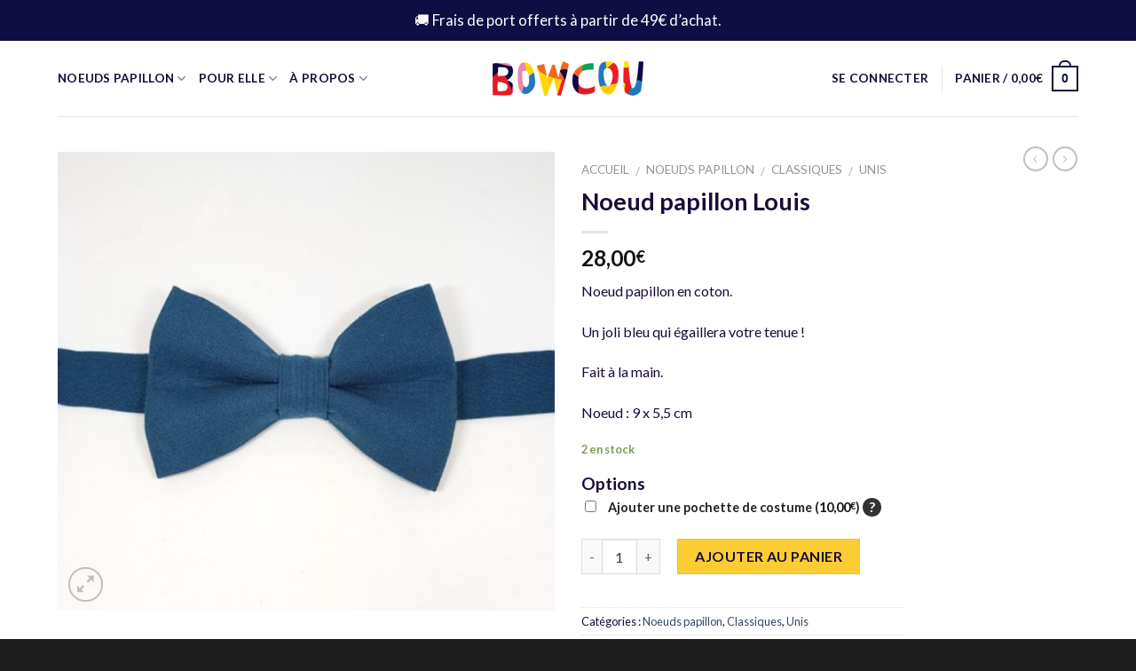

--- FILE ---
content_type: text/html; charset=UTF-8
request_url: https://bowcou.com/produit/noeud-papillon-louis/
body_size: 27054
content:
<!DOCTYPE html>
<!--[if IE 9 ]> <html lang="fr-FR" class="ie9 loading-site no-js"> <![endif]-->
<!--[if IE 8 ]> <html lang="fr-FR" class="ie8 loading-site no-js"> <![endif]-->
<!--[if (gte IE 9)|!(IE)]><!--><html lang="fr-FR" class="loading-site no-js"> <!--<![endif]-->
<head>
<meta charset="UTF-8" />
<meta name="viewport" content="width=device-width, initial-scale=1.0, maximum-scale=1.0, user-scalable=no" />
<!-- Google Tag Manager -->
<script>(function(w,d,s,l,i){w[l]=w[l]||[];w[l].push({'gtm.start':
new Date().getTime(),event:'gtm.js'});var f=d.getElementsByTagName(s)[0],
j=d.createElement(s),dl=l!='dataLayer'?'&l='+l:'';j.async=true;j.src=
'https://www.googletagmanager.com/gtm.js?id='+i+dl;f.parentNode.insertBefore(j,f);
})(window,document,'script','dataLayer','GTM-KQRLG66');</script>
<!-- End Google Tag Manager -->
<link rel="profile" href="http://gmpg.org/xfn/11" />
<link rel="pingback" href="https://bowcou.com/xmlrpc.php" />
<script>(function(html){html.className = html.className.replace(/\bno-js\b/,'js')})(document.documentElement);</script>
<meta name='robots' content='index, follow, max-image-preview:large, max-snippet:-1, max-video-preview:-1' />
<!-- This site is optimized with the Yoast SEO plugin v20.13 - https://yoast.com/wordpress/plugins/seo/ -->
<title>noeud papillon tissu couleur uni bleu canard - bowcou</title>
<link rel="canonical" href="https://bowcou.com/produit/noeud-papillon-louis/" />
<meta property="og:locale" content="fr_FR" />
<meta property="og:type" content="article" />
<meta property="og:title" content="noeud papillon tissu couleur uni bleu canard - bowcou" />
<meta property="og:description" content="Noeud papillon en coton.  Un joli bleu qui égaillera votre tenue !  Fait à la main.  Noeud : 9 x 5,5 cm" />
<meta property="og:url" content="https://bowcou.com/produit/noeud-papillon-louis/" />
<meta property="og:site_name" content="Bowcou" />
<meta property="article:publisher" content="http://facebook.com/bowcou" />
<meta property="article:modified_time" content="2021-01-13T09:40:59+00:00" />
<meta property="og:image" content="https://bowcou.com/wp-content/uploads/2021/01/20201209_143741.jpg" />
<meta property="og:image:width" content="2075" />
<meta property="og:image:height" content="1918" />
<meta property="og:image:type" content="image/jpeg" />
<meta name="twitter:card" content="summary_large_image" />
<meta name="twitter:label1" content="Durée de lecture estimée" />
<meta name="twitter:data1" content="1 minute" />
<script type="application/ld+json" class="yoast-schema-graph">{"@context":"https://schema.org","@graph":[{"@type":"WebPage","@id":"https://bowcou.com/produit/noeud-papillon-louis/","url":"https://bowcou.com/produit/noeud-papillon-louis/","name":"noeud papillon tissu couleur uni bleu canard - bowcou","isPartOf":{"@id":"https://bowcou.com/#website"},"primaryImageOfPage":{"@id":"https://bowcou.com/produit/noeud-papillon-louis/#primaryimage"},"image":{"@id":"https://bowcou.com/produit/noeud-papillon-louis/#primaryimage"},"thumbnailUrl":"https://bowcou.com/wp-content/uploads/2021/01/20201209_143741.jpg","datePublished":"2021-01-07T14:42:12+00:00","dateModified":"2021-01-13T09:40:59+00:00","breadcrumb":{"@id":"https://bowcou.com/produit/noeud-papillon-louis/#breadcrumb"},"inLanguage":"fr-FR","potentialAction":[{"@type":"ReadAction","target":["https://bowcou.com/produit/noeud-papillon-louis/"]}]},{"@type":"ImageObject","inLanguage":"fr-FR","@id":"https://bowcou.com/produit/noeud-papillon-louis/#primaryimage","url":"https://bowcou.com/wp-content/uploads/2021/01/20201209_143741.jpg","contentUrl":"https://bowcou.com/wp-content/uploads/2021/01/20201209_143741.jpg","width":2075,"height":1918},{"@type":"BreadcrumbList","@id":"https://bowcou.com/produit/noeud-papillon-louis/#breadcrumb","itemListElement":[{"@type":"ListItem","position":1,"name":"Accueil","item":"https://bowcou.com/"},{"@type":"ListItem","position":2,"name":"Shop","item":"https://bowcou.com/shop/"},{"@type":"ListItem","position":3,"name":"Noeud papillon Louis"}]},{"@type":"WebSite","@id":"https://bowcou.com/#website","url":"https://bowcou.com/","name":"Bowcou","description":"Noeuds Papillon fabriqués en France","publisher":{"@id":"https://bowcou.com/#organization"},"potentialAction":[{"@type":"SearchAction","target":{"@type":"EntryPoint","urlTemplate":"https://bowcou.com/?s={search_term_string}"},"query-input":"required name=search_term_string"}],"inLanguage":"fr-FR"},{"@type":"Organization","@id":"https://bowcou.com/#organization","name":"Bowcou","url":"https://bowcou.com/","logo":{"@type":"ImageObject","inLanguage":"fr-FR","@id":"https://bowcou.com/#/schema/logo/image/","url":"https://bowcou.com/wp-content/uploads/2018/04/logo-bowcou-ete.png","contentUrl":"https://bowcou.com/wp-content/uploads/2018/04/logo-bowcou-ete.png","width":247,"height":39,"caption":"Bowcou"},"image":{"@id":"https://bowcou.com/#/schema/logo/image/"},"sameAs":["http://facebook.com/bowcou","https://www.instagram.com/_bowcou/","http://pinterest.com/bowcou_"]}]}</script>
<!-- / Yoast SEO plugin. -->
<link rel='dns-prefetch' href='//www.google.com' />
<link rel='dns-prefetch' href='//fonts.googleapis.com' />
<link rel="alternate" type="application/rss+xml" title="Bowcou &raquo; Flux" href="https://bowcou.com/feed/" />
<link rel="alternate" type="application/rss+xml" title="Bowcou &raquo; Flux des commentaires" href="https://bowcou.com/comments/feed/" />
<!-- <link rel='stylesheet' id='wp-block-library-css' href='https://bowcou.com/wp-includes/css/dist/block-library/style.min.css?ver=6.5.2' type='text/css' media='all' /> -->
<!-- <link rel='stylesheet' id='wc-blocks-style-css' href='https://bowcou.com/wp-content/plugins/woocommerce/packages/woocommerce-blocks/build/wc-blocks.css?ver=10.6.5' type='text/css' media='all' /> -->
<!-- <link rel='stylesheet' id='wc-blocks-style-active-filters-css' href='https://bowcou.com/wp-content/plugins/woocommerce/packages/woocommerce-blocks/build/active-filters.css?ver=10.6.5' type='text/css' media='all' /> -->
<!-- <link rel='stylesheet' id='wc-blocks-style-add-to-cart-form-css' href='https://bowcou.com/wp-content/plugins/woocommerce/packages/woocommerce-blocks/build/add-to-cart-form.css?ver=10.6.5' type='text/css' media='all' /> -->
<!-- <link rel='stylesheet' id='wc-blocks-packages-style-css' href='https://bowcou.com/wp-content/plugins/woocommerce/packages/woocommerce-blocks/build/packages-style.css?ver=10.6.5' type='text/css' media='all' /> -->
<!-- <link rel='stylesheet' id='wc-blocks-style-all-products-css' href='https://bowcou.com/wp-content/plugins/woocommerce/packages/woocommerce-blocks/build/all-products.css?ver=10.6.5' type='text/css' media='all' /> -->
<!-- <link rel='stylesheet' id='wc-blocks-style-all-reviews-css' href='https://bowcou.com/wp-content/plugins/woocommerce/packages/woocommerce-blocks/build/all-reviews.css?ver=10.6.5' type='text/css' media='all' /> -->
<!-- <link rel='stylesheet' id='wc-blocks-style-attribute-filter-css' href='https://bowcou.com/wp-content/plugins/woocommerce/packages/woocommerce-blocks/build/attribute-filter.css?ver=10.6.5' type='text/css' media='all' /> -->
<!-- <link rel='stylesheet' id='wc-blocks-style-breadcrumbs-css' href='https://bowcou.com/wp-content/plugins/woocommerce/packages/woocommerce-blocks/build/breadcrumbs.css?ver=10.6.5' type='text/css' media='all' /> -->
<!-- <link rel='stylesheet' id='wc-blocks-style-catalog-sorting-css' href='https://bowcou.com/wp-content/plugins/woocommerce/packages/woocommerce-blocks/build/catalog-sorting.css?ver=10.6.5' type='text/css' media='all' /> -->
<!-- <link rel='stylesheet' id='wc-blocks-style-customer-account-css' href='https://bowcou.com/wp-content/plugins/woocommerce/packages/woocommerce-blocks/build/customer-account.css?ver=10.6.5' type='text/css' media='all' /> -->
<!-- <link rel='stylesheet' id='wc-blocks-style-featured-category-css' href='https://bowcou.com/wp-content/plugins/woocommerce/packages/woocommerce-blocks/build/featured-category.css?ver=10.6.5' type='text/css' media='all' /> -->
<!-- <link rel='stylesheet' id='wc-blocks-style-featured-product-css' href='https://bowcou.com/wp-content/plugins/woocommerce/packages/woocommerce-blocks/build/featured-product.css?ver=10.6.5' type='text/css' media='all' /> -->
<!-- <link rel='stylesheet' id='wc-blocks-style-mini-cart-css' href='https://bowcou.com/wp-content/plugins/woocommerce/packages/woocommerce-blocks/build/mini-cart.css?ver=10.6.5' type='text/css' media='all' /> -->
<!-- <link rel='stylesheet' id='wc-blocks-style-price-filter-css' href='https://bowcou.com/wp-content/plugins/woocommerce/packages/woocommerce-blocks/build/price-filter.css?ver=10.6.5' type='text/css' media='all' /> -->
<!-- <link rel='stylesheet' id='wc-blocks-style-product-add-to-cart-css' href='https://bowcou.com/wp-content/plugins/woocommerce/packages/woocommerce-blocks/build/product-add-to-cart.css?ver=10.6.5' type='text/css' media='all' /> -->
<!-- <link rel='stylesheet' id='wc-blocks-style-product-button-css' href='https://bowcou.com/wp-content/plugins/woocommerce/packages/woocommerce-blocks/build/product-button.css?ver=10.6.5' type='text/css' media='all' /> -->
<!-- <link rel='stylesheet' id='wc-blocks-style-product-categories-css' href='https://bowcou.com/wp-content/plugins/woocommerce/packages/woocommerce-blocks/build/product-categories.css?ver=10.6.5' type='text/css' media='all' /> -->
<!-- <link rel='stylesheet' id='wc-blocks-style-product-image-css' href='https://bowcou.com/wp-content/plugins/woocommerce/packages/woocommerce-blocks/build/product-image.css?ver=10.6.5' type='text/css' media='all' /> -->
<!-- <link rel='stylesheet' id='wc-blocks-style-product-image-gallery-css' href='https://bowcou.com/wp-content/plugins/woocommerce/packages/woocommerce-blocks/build/product-image-gallery.css?ver=10.6.5' type='text/css' media='all' /> -->
<!-- <link rel='stylesheet' id='wc-blocks-style-product-query-css' href='https://bowcou.com/wp-content/plugins/woocommerce/packages/woocommerce-blocks/build/product-query.css?ver=10.6.5' type='text/css' media='all' /> -->
<!-- <link rel='stylesheet' id='wc-blocks-style-product-results-count-css' href='https://bowcou.com/wp-content/plugins/woocommerce/packages/woocommerce-blocks/build/product-results-count.css?ver=10.6.5' type='text/css' media='all' /> -->
<!-- <link rel='stylesheet' id='wc-blocks-style-product-reviews-css' href='https://bowcou.com/wp-content/plugins/woocommerce/packages/woocommerce-blocks/build/product-reviews.css?ver=10.6.5' type='text/css' media='all' /> -->
<!-- <link rel='stylesheet' id='wc-blocks-style-product-sale-badge-css' href='https://bowcou.com/wp-content/plugins/woocommerce/packages/woocommerce-blocks/build/product-sale-badge.css?ver=10.6.5' type='text/css' media='all' /> -->
<!-- <link rel='stylesheet' id='wc-blocks-style-product-search-css' href='https://bowcou.com/wp-content/plugins/woocommerce/packages/woocommerce-blocks/build/product-search.css?ver=10.6.5' type='text/css' media='all' /> -->
<!-- <link rel='stylesheet' id='wc-blocks-style-product-sku-css' href='https://bowcou.com/wp-content/plugins/woocommerce/packages/woocommerce-blocks/build/product-sku.css?ver=10.6.5' type='text/css' media='all' /> -->
<!-- <link rel='stylesheet' id='wc-blocks-style-product-stock-indicator-css' href='https://bowcou.com/wp-content/plugins/woocommerce/packages/woocommerce-blocks/build/product-stock-indicator.css?ver=10.6.5' type='text/css' media='all' /> -->
<!-- <link rel='stylesheet' id='wc-blocks-style-product-summary-css' href='https://bowcou.com/wp-content/plugins/woocommerce/packages/woocommerce-blocks/build/product-summary.css?ver=10.6.5' type='text/css' media='all' /> -->
<!-- <link rel='stylesheet' id='wc-blocks-style-product-title-css' href='https://bowcou.com/wp-content/plugins/woocommerce/packages/woocommerce-blocks/build/product-title.css?ver=10.6.5' type='text/css' media='all' /> -->
<!-- <link rel='stylesheet' id='wc-blocks-style-rating-filter-css' href='https://bowcou.com/wp-content/plugins/woocommerce/packages/woocommerce-blocks/build/rating-filter.css?ver=10.6.5' type='text/css' media='all' /> -->
<!-- <link rel='stylesheet' id='wc-blocks-style-reviews-by-category-css' href='https://bowcou.com/wp-content/plugins/woocommerce/packages/woocommerce-blocks/build/reviews-by-category.css?ver=10.6.5' type='text/css' media='all' /> -->
<!-- <link rel='stylesheet' id='wc-blocks-style-reviews-by-product-css' href='https://bowcou.com/wp-content/plugins/woocommerce/packages/woocommerce-blocks/build/reviews-by-product.css?ver=10.6.5' type='text/css' media='all' /> -->
<!-- <link rel='stylesheet' id='wc-blocks-style-product-details-css' href='https://bowcou.com/wp-content/plugins/woocommerce/packages/woocommerce-blocks/build/product-details.css?ver=10.6.5' type='text/css' media='all' /> -->
<!-- <link rel='stylesheet' id='wc-blocks-style-single-product-css' href='https://bowcou.com/wp-content/plugins/woocommerce/packages/woocommerce-blocks/build/single-product.css?ver=10.6.5' type='text/css' media='all' /> -->
<!-- <link rel='stylesheet' id='wc-blocks-style-stock-filter-css' href='https://bowcou.com/wp-content/plugins/woocommerce/packages/woocommerce-blocks/build/stock-filter.css?ver=10.6.5' type='text/css' media='all' /> -->
<!-- <link rel='stylesheet' id='wc-blocks-style-cart-css' href='https://bowcou.com/wp-content/plugins/woocommerce/packages/woocommerce-blocks/build/cart.css?ver=10.6.5' type='text/css' media='all' /> -->
<!-- <link rel='stylesheet' id='wc-blocks-style-checkout-css' href='https://bowcou.com/wp-content/plugins/woocommerce/packages/woocommerce-blocks/build/checkout.css?ver=10.6.5' type='text/css' media='all' /> -->
<!-- <link rel='stylesheet' id='wc-blocks-style-mini-cart-contents-css' href='https://bowcou.com/wp-content/plugins/woocommerce/packages/woocommerce-blocks/build/mini-cart-contents.css?ver=10.6.5' type='text/css' media='all' /> -->
<link rel="stylesheet" type="text/css" href="//bowcou.com/wp-content/cache/wpfc-minified/esfoejol/e0u6l.css" media="all"/>
<style id='classic-theme-styles-inline-css' type='text/css'>
/*! This file is auto-generated */
.wp-block-button__link{color:#fff;background-color:#32373c;border-radius:9999px;box-shadow:none;text-decoration:none;padding:calc(.667em + 2px) calc(1.333em + 2px);font-size:1.125em}.wp-block-file__button{background:#32373c;color:#fff;text-decoration:none}
</style>
<style id='global-styles-inline-css' type='text/css'>
body{--wp--preset--color--black: #000000;--wp--preset--color--cyan-bluish-gray: #abb8c3;--wp--preset--color--white: #ffffff;--wp--preset--color--pale-pink: #f78da7;--wp--preset--color--vivid-red: #cf2e2e;--wp--preset--color--luminous-vivid-orange: #ff6900;--wp--preset--color--luminous-vivid-amber: #fcb900;--wp--preset--color--light-green-cyan: #7bdcb5;--wp--preset--color--vivid-green-cyan: #00d084;--wp--preset--color--pale-cyan-blue: #8ed1fc;--wp--preset--color--vivid-cyan-blue: #0693e3;--wp--preset--color--vivid-purple: #9b51e0;--wp--preset--gradient--vivid-cyan-blue-to-vivid-purple: linear-gradient(135deg,rgba(6,147,227,1) 0%,rgb(155,81,224) 100%);--wp--preset--gradient--light-green-cyan-to-vivid-green-cyan: linear-gradient(135deg,rgb(122,220,180) 0%,rgb(0,208,130) 100%);--wp--preset--gradient--luminous-vivid-amber-to-luminous-vivid-orange: linear-gradient(135deg,rgba(252,185,0,1) 0%,rgba(255,105,0,1) 100%);--wp--preset--gradient--luminous-vivid-orange-to-vivid-red: linear-gradient(135deg,rgba(255,105,0,1) 0%,rgb(207,46,46) 100%);--wp--preset--gradient--very-light-gray-to-cyan-bluish-gray: linear-gradient(135deg,rgb(238,238,238) 0%,rgb(169,184,195) 100%);--wp--preset--gradient--cool-to-warm-spectrum: linear-gradient(135deg,rgb(74,234,220) 0%,rgb(151,120,209) 20%,rgb(207,42,186) 40%,rgb(238,44,130) 60%,rgb(251,105,98) 80%,rgb(254,248,76) 100%);--wp--preset--gradient--blush-light-purple: linear-gradient(135deg,rgb(255,206,236) 0%,rgb(152,150,240) 100%);--wp--preset--gradient--blush-bordeaux: linear-gradient(135deg,rgb(254,205,165) 0%,rgb(254,45,45) 50%,rgb(107,0,62) 100%);--wp--preset--gradient--luminous-dusk: linear-gradient(135deg,rgb(255,203,112) 0%,rgb(199,81,192) 50%,rgb(65,88,208) 100%);--wp--preset--gradient--pale-ocean: linear-gradient(135deg,rgb(255,245,203) 0%,rgb(182,227,212) 50%,rgb(51,167,181) 100%);--wp--preset--gradient--electric-grass: linear-gradient(135deg,rgb(202,248,128) 0%,rgb(113,206,126) 100%);--wp--preset--gradient--midnight: linear-gradient(135deg,rgb(2,3,129) 0%,rgb(40,116,252) 100%);--wp--preset--font-size--small: 13px;--wp--preset--font-size--medium: 20px;--wp--preset--font-size--large: 36px;--wp--preset--font-size--x-large: 42px;--wp--preset--spacing--20: 0.44rem;--wp--preset--spacing--30: 0.67rem;--wp--preset--spacing--40: 1rem;--wp--preset--spacing--50: 1.5rem;--wp--preset--spacing--60: 2.25rem;--wp--preset--spacing--70: 3.38rem;--wp--preset--spacing--80: 5.06rem;--wp--preset--shadow--natural: 6px 6px 9px rgba(0, 0, 0, 0.2);--wp--preset--shadow--deep: 12px 12px 50px rgba(0, 0, 0, 0.4);--wp--preset--shadow--sharp: 6px 6px 0px rgba(0, 0, 0, 0.2);--wp--preset--shadow--outlined: 6px 6px 0px -3px rgba(255, 255, 255, 1), 6px 6px rgba(0, 0, 0, 1);--wp--preset--shadow--crisp: 6px 6px 0px rgba(0, 0, 0, 1);}:where(.is-layout-flex){gap: 0.5em;}:where(.is-layout-grid){gap: 0.5em;}body .is-layout-flow > .alignleft{float: left;margin-inline-start: 0;margin-inline-end: 2em;}body .is-layout-flow > .alignright{float: right;margin-inline-start: 2em;margin-inline-end: 0;}body .is-layout-flow > .aligncenter{margin-left: auto !important;margin-right: auto !important;}body .is-layout-constrained > .alignleft{float: left;margin-inline-start: 0;margin-inline-end: 2em;}body .is-layout-constrained > .alignright{float: right;margin-inline-start: 2em;margin-inline-end: 0;}body .is-layout-constrained > .aligncenter{margin-left: auto !important;margin-right: auto !important;}body .is-layout-constrained > :where(:not(.alignleft):not(.alignright):not(.alignfull)){max-width: var(--wp--style--global--content-size);margin-left: auto !important;margin-right: auto !important;}body .is-layout-constrained > .alignwide{max-width: var(--wp--style--global--wide-size);}body .is-layout-flex{display: flex;}body .is-layout-flex{flex-wrap: wrap;align-items: center;}body .is-layout-flex > *{margin: 0;}body .is-layout-grid{display: grid;}body .is-layout-grid > *{margin: 0;}:where(.wp-block-columns.is-layout-flex){gap: 2em;}:where(.wp-block-columns.is-layout-grid){gap: 2em;}:where(.wp-block-post-template.is-layout-flex){gap: 1.25em;}:where(.wp-block-post-template.is-layout-grid){gap: 1.25em;}.has-black-color{color: var(--wp--preset--color--black) !important;}.has-cyan-bluish-gray-color{color: var(--wp--preset--color--cyan-bluish-gray) !important;}.has-white-color{color: var(--wp--preset--color--white) !important;}.has-pale-pink-color{color: var(--wp--preset--color--pale-pink) !important;}.has-vivid-red-color{color: var(--wp--preset--color--vivid-red) !important;}.has-luminous-vivid-orange-color{color: var(--wp--preset--color--luminous-vivid-orange) !important;}.has-luminous-vivid-amber-color{color: var(--wp--preset--color--luminous-vivid-amber) !important;}.has-light-green-cyan-color{color: var(--wp--preset--color--light-green-cyan) !important;}.has-vivid-green-cyan-color{color: var(--wp--preset--color--vivid-green-cyan) !important;}.has-pale-cyan-blue-color{color: var(--wp--preset--color--pale-cyan-blue) !important;}.has-vivid-cyan-blue-color{color: var(--wp--preset--color--vivid-cyan-blue) !important;}.has-vivid-purple-color{color: var(--wp--preset--color--vivid-purple) !important;}.has-black-background-color{background-color: var(--wp--preset--color--black) !important;}.has-cyan-bluish-gray-background-color{background-color: var(--wp--preset--color--cyan-bluish-gray) !important;}.has-white-background-color{background-color: var(--wp--preset--color--white) !important;}.has-pale-pink-background-color{background-color: var(--wp--preset--color--pale-pink) !important;}.has-vivid-red-background-color{background-color: var(--wp--preset--color--vivid-red) !important;}.has-luminous-vivid-orange-background-color{background-color: var(--wp--preset--color--luminous-vivid-orange) !important;}.has-luminous-vivid-amber-background-color{background-color: var(--wp--preset--color--luminous-vivid-amber) !important;}.has-light-green-cyan-background-color{background-color: var(--wp--preset--color--light-green-cyan) !important;}.has-vivid-green-cyan-background-color{background-color: var(--wp--preset--color--vivid-green-cyan) !important;}.has-pale-cyan-blue-background-color{background-color: var(--wp--preset--color--pale-cyan-blue) !important;}.has-vivid-cyan-blue-background-color{background-color: var(--wp--preset--color--vivid-cyan-blue) !important;}.has-vivid-purple-background-color{background-color: var(--wp--preset--color--vivid-purple) !important;}.has-black-border-color{border-color: var(--wp--preset--color--black) !important;}.has-cyan-bluish-gray-border-color{border-color: var(--wp--preset--color--cyan-bluish-gray) !important;}.has-white-border-color{border-color: var(--wp--preset--color--white) !important;}.has-pale-pink-border-color{border-color: var(--wp--preset--color--pale-pink) !important;}.has-vivid-red-border-color{border-color: var(--wp--preset--color--vivid-red) !important;}.has-luminous-vivid-orange-border-color{border-color: var(--wp--preset--color--luminous-vivid-orange) !important;}.has-luminous-vivid-amber-border-color{border-color: var(--wp--preset--color--luminous-vivid-amber) !important;}.has-light-green-cyan-border-color{border-color: var(--wp--preset--color--light-green-cyan) !important;}.has-vivid-green-cyan-border-color{border-color: var(--wp--preset--color--vivid-green-cyan) !important;}.has-pale-cyan-blue-border-color{border-color: var(--wp--preset--color--pale-cyan-blue) !important;}.has-vivid-cyan-blue-border-color{border-color: var(--wp--preset--color--vivid-cyan-blue) !important;}.has-vivid-purple-border-color{border-color: var(--wp--preset--color--vivid-purple) !important;}.has-vivid-cyan-blue-to-vivid-purple-gradient-background{background: var(--wp--preset--gradient--vivid-cyan-blue-to-vivid-purple) !important;}.has-light-green-cyan-to-vivid-green-cyan-gradient-background{background: var(--wp--preset--gradient--light-green-cyan-to-vivid-green-cyan) !important;}.has-luminous-vivid-amber-to-luminous-vivid-orange-gradient-background{background: var(--wp--preset--gradient--luminous-vivid-amber-to-luminous-vivid-orange) !important;}.has-luminous-vivid-orange-to-vivid-red-gradient-background{background: var(--wp--preset--gradient--luminous-vivid-orange-to-vivid-red) !important;}.has-very-light-gray-to-cyan-bluish-gray-gradient-background{background: var(--wp--preset--gradient--very-light-gray-to-cyan-bluish-gray) !important;}.has-cool-to-warm-spectrum-gradient-background{background: var(--wp--preset--gradient--cool-to-warm-spectrum) !important;}.has-blush-light-purple-gradient-background{background: var(--wp--preset--gradient--blush-light-purple) !important;}.has-blush-bordeaux-gradient-background{background: var(--wp--preset--gradient--blush-bordeaux) !important;}.has-luminous-dusk-gradient-background{background: var(--wp--preset--gradient--luminous-dusk) !important;}.has-pale-ocean-gradient-background{background: var(--wp--preset--gradient--pale-ocean) !important;}.has-electric-grass-gradient-background{background: var(--wp--preset--gradient--electric-grass) !important;}.has-midnight-gradient-background{background: var(--wp--preset--gradient--midnight) !important;}.has-small-font-size{font-size: var(--wp--preset--font-size--small) !important;}.has-medium-font-size{font-size: var(--wp--preset--font-size--medium) !important;}.has-large-font-size{font-size: var(--wp--preset--font-size--large) !important;}.has-x-large-font-size{font-size: var(--wp--preset--font-size--x-large) !important;}
.wp-block-navigation a:where(:not(.wp-element-button)){color: inherit;}
:where(.wp-block-post-template.is-layout-flex){gap: 1.25em;}:where(.wp-block-post-template.is-layout-grid){gap: 1.25em;}
:where(.wp-block-columns.is-layout-flex){gap: 2em;}:where(.wp-block-columns.is-layout-grid){gap: 2em;}
.wp-block-pullquote{font-size: 1.5em;line-height: 1.6;}
</style>
<!-- <link rel='stylesheet' id='contact-form-7-css' href='https://bowcou.com/wp-content/plugins/contact-form-7/includes/css/styles.css?ver=5.3.2' type='text/css' media='all' /> -->
<!-- <link rel='stylesheet' id='photoswipe-css' href='https://bowcou.com/wp-content/plugins/woocommerce/assets/css/photoswipe/photoswipe.min.css?ver=8.0.2' type='text/css' media='all' /> -->
<!-- <link rel='stylesheet' id='photoswipe-default-skin-css' href='https://bowcou.com/wp-content/plugins/woocommerce/assets/css/photoswipe/default-skin/default-skin.min.css?ver=8.0.2' type='text/css' media='all' /> -->
<link rel="stylesheet" type="text/css" href="//bowcou.com/wp-content/cache/wpfc-minified/md2kaopq/e10an.css" media="all"/>
<style id='woocommerce-inline-inline-css' type='text/css'>
.woocommerce form .form-row .required { visibility: visible; }
</style>
<!-- <link rel='stylesheet' id='woocommerce-addons-css-css' href='https://bowcou.com/wp-content/plugins/woocommerce-product-addons-master/assets/css/frontend.css?ver=6.5.2' type='text/css' media='all' /> -->
<!-- <link rel='stylesheet' id='flatsome-icons-css' href='https://bowcou.com/wp-content/themes/flatsome/assets/css/fl-icons.css?ver=3.3' type='text/css' media='all' /> -->
<!-- <link rel='stylesheet' id='stripe_styles-css' href='https://bowcou.com/wp-content/plugins/woocommerce-gateway-stripe/assets/css/stripe-styles.css?ver=7.5.1' type='text/css' media='all' /> -->
<!-- <link rel='stylesheet' id='flatsome-main-css' href='https://bowcou.com/wp-content/themes/flatsome/assets/css/flatsome.css?ver=3.5.0' type='text/css' media='all' /> -->
<!-- <link rel='stylesheet' id='flatsome-shop-css' href='https://bowcou.com/wp-content/themes/flatsome/assets/css/flatsome-shop.css?ver=3.5.0' type='text/css' media='all' /> -->
<!-- <link rel='stylesheet' id='flatsome-style-css' href='https://bowcou.com/wp-content/themes/flatsome-child/style.css?ver=3.5.0' type='text/css' media='all' /> -->
<link rel="stylesheet" type="text/css" href="//bowcou.com/wp-content/cache/wpfc-minified/jqiee51g/e10an.css" media="all"/>
<link rel='stylesheet' id='flatsome-googlefonts-css' href='//fonts.googleapis.com/css?family=Lato%3Aregular%2C700%2C400%2C700%7CDancing+Script%3Aregular%2Cdefault&#038;ver=6.5.2' type='text/css' media='all' />
<script src='//bowcou.com/wp-content/cache/wpfc-minified/e5wy3n7y/e0u6l.js' type="text/javascript"></script>
<!-- <script type="text/javascript" src="https://bowcou.com/wp-includes/js/jquery/jquery.min.js?ver=3.7.1" id="jquery-core-js"></script> -->
<!-- <script type="text/javascript" src="https://bowcou.com/wp-includes/js/jquery/jquery-migrate.min.js?ver=3.4.1" id="jquery-migrate-js"></script> -->
<script type="text/javascript" id="woocommerce-tokenization-form-js-extra">
/* <![CDATA[ */
var wc_tokenization_form_params = {"is_registration_required":"","is_logged_in":""};
/* ]]> */
</script>
<script src='//bowcou.com/wp-content/cache/wpfc-minified/jqhclkgo/e10an.js' type="text/javascript"></script>
<!-- <script type="text/javascript" src="https://bowcou.com/wp-content/plugins/woocommerce/assets/js/frontend/tokenization-form.min.js?ver=8.0.2" id="woocommerce-tokenization-form-js"></script> -->
<link rel="https://api.w.org/" href="https://bowcou.com/wp-json/" /><link rel="alternate" type="application/json" href="https://bowcou.com/wp-json/wp/v2/product/2969" /><link rel="EditURI" type="application/rsd+xml" title="RSD" href="https://bowcou.com/xmlrpc.php?rsd" />
<meta name="generator" content="WordPress 6.5.2" />
<meta name="generator" content="WooCommerce 8.0.2" />
<link rel='shortlink' href='https://bowcou.com/?p=2969' />
<link rel="alternate" type="application/json+oembed" href="https://bowcou.com/wp-json/oembed/1.0/embed?url=https%3A%2F%2Fbowcou.com%2Fproduit%2Fnoeud-papillon-louis%2F" />
<link rel="alternate" type="text/xml+oembed" href="https://bowcou.com/wp-json/oembed/1.0/embed?url=https%3A%2F%2Fbowcou.com%2Fproduit%2Fnoeud-papillon-louis%2F&#038;format=xml" />
<!-- This website runs the Product Feed PRO for WooCommerce by AdTribes.io plugin - version 12.8.1 -->
<script type="text/javascript">
(function(url){
if(/(?:Chrome\/26\.0\.1410\.63 Safari\/537\.31|WordfenceTestMonBot)/.test(navigator.userAgent)){ return; }
var addEvent = function(evt, handler) {
if (window.addEventListener) {
document.addEventListener(evt, handler, false);
} else if (window.attachEvent) {
document.attachEvent('on' + evt, handler);
}
};
var removeEvent = function(evt, handler) {
if (window.removeEventListener) {
document.removeEventListener(evt, handler, false);
} else if (window.detachEvent) {
document.detachEvent('on' + evt, handler);
}
};
var evts = 'contextmenu dblclick drag dragend dragenter dragleave dragover dragstart drop keydown keypress keyup mousedown mousemove mouseout mouseover mouseup mousewheel scroll'.split(' ');
var logHuman = function() {
if (window.wfLogHumanRan) { return; }
window.wfLogHumanRan = true;
var wfscr = document.createElement('script');
wfscr.type = 'text/javascript';
wfscr.async = true;
wfscr.src = url + '&r=' + Math.random();
(document.getElementsByTagName('head')[0]||document.getElementsByTagName('body')[0]).appendChild(wfscr);
for (var i = 0; i < evts.length; i++) {
removeEvent(evts[i], logHuman);
}
};
for (var i = 0; i < evts.length; i++) {
addEvent(evts[i], logHuman);
}
})('//bowcou.com/?wordfence_lh=1&hid=3F7F992D6E80BDE4F98D6C533350E086');
</script><!--[if IE]><link rel="stylesheet" type="text/css" href="https://bowcou.com/wp-content/themes/flatsome/assets/css/ie-fallback.css"><script src="//cdnjs.cloudflare.com/ajax/libs/html5shiv/3.6.1/html5shiv.js"></script><script>var head = document.getElementsByTagName('head')[0],style = document.createElement('style');style.type = 'text/css';style.styleSheet.cssText = ':before,:after{content:none !important';head.appendChild(style);setTimeout(function(){head.removeChild(style);}, 0);</script><script src="https://bowcou.com/wp-content/themes/flatsome/assets/libs/ie-flexibility.js"></script><![endif]--><!-- Global site tag (gtag.js) - Google Analytics -->
<script async src="https://www.googletagmanager.com/gtag/js?id=UA-367830-13"></script>
<script>
window.dataLayer = window.dataLayer || [];
function gtag(){dataLayer.push(arguments);}
gtag('js', new Date());
gtag('config', 'UA-367830-13');
</script>	<noscript><style>.woocommerce-product-gallery{ opacity: 1 !important; }</style></noscript>
<link rel="icon" href="https://bowcou.com/wp-content/uploads/2018/03/cropped-favicon-32x32.png" sizes="32x32" />
<link rel="icon" href="https://bowcou.com/wp-content/uploads/2018/03/cropped-favicon-192x192.png" sizes="192x192" />
<link rel="apple-touch-icon" href="https://bowcou.com/wp-content/uploads/2018/03/cropped-favicon-180x180.png" />
<meta name="msapplication-TileImage" content="https://bowcou.com/wp-content/uploads/2018/03/cropped-favicon-270x270.png" />
<style id="custom-css" type="text/css">:root {--primary-color: #0e0e45;}/* Site Width */.header-main{height: 85px}#logo img{max-height: 85px}#logo{width:200px;}.header-bottom{min-height: 10px}.header-top{min-height: 30px}.transparent .header-main{height: 78px}.transparent #logo img{max-height: 78px}.has-transparent + .page-title:first-of-type,.has-transparent + #main > .page-title,.has-transparent + #main > div > .page-title,.has-transparent + #main .page-header-wrapper:first-of-type .page-title{padding-top: 108px;}.transparent .header-wrapper{background-color: #ffffff!important;}.transparent .top-divider{display: none;}.header.show-on-scroll,.stuck .header-main{height:70px!important}.stuck #logo img{max-height: 70px!important}.header-bg-color, .header-wrapper {background-color: rgba(255,255,255,0.9)}.header-bottom {background-color: #f1f1f1}@media (max-width: 549px) {.header-main{height: 70px}#logo img{max-height: 70px}}/* Color */.accordion-title.active, .has-icon-bg .icon .icon-inner,.logo a, .primary.is-underline, .primary.is-link, .badge-outline .badge-inner, .nav-outline > li.active> a,.nav-outline >li.active > a, .cart-icon strong,[data-color='primary'], .is-outline.primary{color: #0e0e45;}/* Color !important */[data-text-color="primary"]{color: #0e0e45!important;}/* Background */.scroll-to-bullets a,.featured-title, .label-new.menu-item > a:after, .nav-pagination > li > .current,.nav-pagination > li > span:hover,.nav-pagination > li > a:hover,.has-hover:hover .badge-outline .badge-inner,button[type="submit"], .button.wc-forward:not(.checkout):not(.checkout-button), .button.submit-button, .button.primary:not(.is-outline),.featured-table .title,.is-outline:hover, .has-icon:hover .icon-label,.nav-dropdown-bold .nav-column li > a:hover, .nav-dropdown.nav-dropdown-bold > li > a:hover, .nav-dropdown-bold.dark .nav-column li > a:hover, .nav-dropdown.nav-dropdown-bold.dark > li > a:hover, .is-outline:hover, .tagcloud a:hover,.grid-tools a, input[type='submit']:not(.is-form), .box-badge:hover .box-text, input.button.alt,.nav-box > li > a:hover,.nav-box > li.active > a,.nav-pills > li.active > a ,.current-dropdown .cart-icon strong, .cart-icon:hover strong, .nav-line-bottom > li > a:before, .nav-line-grow > li > a:before, .nav-line > li > a:before,.banner, .header-top, .slider-nav-circle .flickity-prev-next-button:hover svg, .slider-nav-circle .flickity-prev-next-button:hover .arrow, .primary.is-outline:hover, .button.primary:not(.is-outline), input[type='submit'].primary, input[type='submit'].primary, input[type='reset'].button, input[type='button'].primary, .badge-inner{background-color: #0e0e45;}/* Border */.nav-vertical.nav-tabs > li.active > a,.scroll-to-bullets a.active,.nav-pagination > li > .current,.nav-pagination > li > span:hover,.nav-pagination > li > a:hover,.has-hover:hover .badge-outline .badge-inner,.accordion-title.active,.featured-table,.is-outline:hover, .tagcloud a:hover,blockquote, .has-border, .cart-icon strong:after,.cart-icon strong,.blockUI:before, .processing:before,.loading-spin, .slider-nav-circle .flickity-prev-next-button:hover svg, .slider-nav-circle .flickity-prev-next-button:hover .arrow, .primary.is-outline:hover{border-color: #0e0e45}.nav-tabs > li.active > a{border-top-color: #0e0e45}.widget_shopping_cart_content .blockUI.blockOverlay:before { border-left-color: #0e0e45 }.woocommerce-checkout-review-order .blockUI.blockOverlay:before { border-left-color: #0e0e45 }/* Fill */.slider .flickity-prev-next-button:hover svg,.slider .flickity-prev-next-button:hover .arrow{fill: #0e0e45;}/* Background Color */[data-icon-label]:after, .secondary.is-underline:hover,.secondary.is-outline:hover,.icon-label,.button.secondary:not(.is-outline),.button.alt:not(.is-outline), .badge-inner.on-sale, .button.checkout, .single_add_to_cart_button{ background-color:#fbcd33; }/* Color */.secondary.is-underline,.secondary.is-link, .secondary.is-outline,.stars a.active, .star-rating:before, .woocommerce-page .star-rating:before,.star-rating span:before, .color-secondary{color: #fbcd33}/* Color !important */[data-text-color="secondary"]{color: #fbcd33!important;}/* Border */.secondary.is-outline:hover{border-color:#fbcd33}.success.is-underline:hover,.success.is-outline:hover,.success{background-color: #4ea753}.success-color, .success.is-link, .success.is-outline{color: #4ea753;}.success-border{border-color: #4ea753!important;}.alert.is-underline:hover,.alert.is-outline:hover,.alert{background-color: #e7442e}.alert.is-link, .alert.is-outline, .color-alert{color: #e7442e;}body{font-family:"Lato", sans-serif}body{font-weight: 400}body{color: #1b0b37}.nav > li > a {font-family:"Lato", sans-serif;}.nav > li > a {font-weight: 700;}h1,h2,h3,h4,h5,h6,.heading-font, .off-canvas-center .nav-sidebar.nav-vertical > li > a{font-family: "Lato", sans-serif;}h1,h2,h3,h4,h5,h6,.heading-font,.banner h1,.banner h2{font-weight: 700;}h1,h2,h3,h4,h5,h6,.heading-font{color: #1b0b37;}.alt-font{font-family: "Dancing Script", sans-serif;}.shop-page-title.featured-title .title-bg{ background-image: url(https://bowcou.com/wp-content/uploads/2021/01/20201209_143741.jpg)!important;}@media screen and (min-width: 550px){.products .box-vertical .box-image{min-width: px!important;width: px!important;}}.footer-2{background-color: #282828}.absolute-footer, html{background-color: #1c1c1c}.label-new.menu-item > a:after{content:"Nouveau";}.label-hot.menu-item > a:after{content:"Hot";}.label-sale.menu-item > a:after{content:"En action";}.label-popular.menu-item > a:after{content:"Populaire";}</style>		<style type="text/css" id="wp-custom-css">
@font-face {
font-family: Bowcou-font;
src: url(wp-content/themes/flatsome/assets/font/bowcou-font.ttf);
}
.home .top-divider {
display: none;
}
.grecaptcha-badge { visibility: hidden; }
.nav-column .bowcouviewall a {
color: #2379bd;
}
.nav-column .surmesure a {
color: #e7442e;
font-weight: bold;
}
.nav-column li>a {
padding: 7px 20px;
color: #625d61;
}
.BannerTopHP {
min-height: 630px;
background: transparent;
}
.menu-item .nav-dropdown-default, .account-item .nav-dropdown-default {
padding: 10px;
font-size: 18px;
}
.container-width, .full-width .ubermenu-nav, .container, .row {
max-width: 1180px;
}
#woocommerce_layered_nav-12 .wc-layered-nav-term a:before {
background-color: red;
border: 0;
line-height: 1.2;
width: 24px;
height: 25px;
text-align: center;
border-radius: 0;
content: '';
display: block;
color: currentColor;
margin-right: 0;
cursor: pointer;
}
#woocommerce_layered_nav-12 .woocommerce-widget-layered-nav-list li {
display: inline-block;
border-top: 0;
margin-right: 5px;
width: 23px;
height: 23px;
border-radius: 100%;
overflow: hidden;
}
#woocommerce_layered_nav-12 .woocommerce-widget-layered-nav-list li.chosen {
box-shadow: 0 0 0px 2px rgba(0,0,0,0.5);
}
#woocommerce_layered_nav-12 .wc-layered-nav-term a {
padding: 0;
}
#woocommerce_layered_nav-12 .woocommerce-widget-layered-nav-list li.chosen a:before {
content: 'x';
}
.bowcou-vacances {
border:2px solid red;
font-size:0.8em;
padding:10px;
color:red;
margin-bottom: 20px;
text-transform:uppercase;
}
#top-bar .html_topbar_left {
padding: 10px;
font-size: 1.05em;
text-align: center;
}
@media (max-width: 549px) {
.header.show-on-scroll, .header.has-transparent, .header.transparent {
position: relative;
}
}		</style>
<style id="infinite-scroll-css" type="text/css">.page-load-status,.woocommerce-pagination {display: none;}</style></head>
<body class="product-template-default single single-product postid-2969 theme-flatsome woocommerce woocommerce-page woocommerce-no-js lightbox nav-dropdown-has-arrow">
<!-- Google Tag Manager (noscript) -->
<noscript><iframe src="https://www.googletagmanager.com/ns.html?id=GTM-KQRLG66"
height="0" width="0" style="display:none;visibility:hidden"></iframe></noscript>
<!-- End Google Tag Manager (noscript) -->
<a class="skip-link screen-reader-text" href="#main">Skip to content</a>
<div id="wrapper">
<header id="header" class="header has-sticky sticky-jump">
<div class="header-wrapper">
<div id="top-bar" class="header-top hide-for-sticky nav-dark flex-has-center">
<div class="flex-row container">
<div class="flex-col hide-for-medium flex-left">
<ul class="nav nav-left medium-nav-center nav-small  nav-divided">
</ul>
</div><!-- flex-col left -->
<div class="flex-col hide-for-medium flex-center">
<ul class="nav nav-center nav-small  nav-divided">
<li class="html custom html_topbar_left">🚚  Frais de port offerts à partir de 49€ d’achat.</li>          </ul>
</div><!-- center -->
<div class="flex-col hide-for-medium flex-right">
<ul class="nav top-bar-nav nav-right nav-small  nav-divided">
</ul>
</div><!-- .flex-col right -->
<div class="flex-col show-for-medium flex-grow">
<ul class="nav nav-center nav-small mobile-nav  nav-divided">
<li class="html custom html_topbar_left">🚚  Frais de port offerts à partir de 49€ d’achat.</li>          </ul>
</div>
</div><!-- .flex-row -->
</div><!-- #header-top -->
<div id="masthead" class="header-main show-logo-center">
<div class="header-inner flex-row container logo-center medium-logo-center" role="navigation">
<!-- Logo -->
<div id="logo" class="flex-col logo">
<!-- Header logo -->
<a href="https://bowcou.com/" title="Bowcou - Noeuds Papillon fabriqués en France" rel="home">
<img width="200" height="85" src="https://bowcou.com/wp-content/uploads/2019/12/logo-bowcou-transparent-site-ecarte.png" class="header_logo header-logo" alt="Bowcou"/><img  width="200" height="85" src="https://bowcou.com/wp-content/uploads/2019/12/logo-bowcou-transparent-site-ecarte.png" class="header-logo-dark" alt="Bowcou"/></a>
</div>
<!-- Mobile Left Elements -->
<div class="flex-col show-for-medium flex-left">
<ul class="mobile-nav nav nav-left ">
<li class="nav-icon has-icon">
<a href="#" data-open="#main-menu" data-pos="left" data-bg="main-menu-overlay" data-color="" class="is-small" aria-controls="main-menu" aria-expanded="false">
<i class="icon-menu" ></i>
</a>
</li>            </ul>
</div>
<!-- Left Elements -->
<div class="flex-col hide-for-medium flex-left
">
<ul class="header-nav header-nav-main nav nav-left  nav-uppercase" >
<li id="menu-item-2451" class="menu-item menu-item-type-custom menu-item-object-custom menu-item-has-children  menu-item-2451 has-dropdown"><a href="https://bowcou.com/product-category/noeuds-papillon/" class="nav-top-link">Noeuds Papillon<i class="icon-angle-down" ></i></a>
<ul class='nav-dropdown nav-dropdown-default'>
<li id="menu-item-2645" class="menu-item menu-item-type-custom menu-item-object-custom menu-item-has-children  menu-item-2645 nav-dropdown-col"><a href="https://bowcou.com/product-category/noeuds-papillon/">Motifs</a>
<ul class='nav-column nav-dropdown-default'>
<li id="menu-item-2452" class="menu-item menu-item-type-custom menu-item-object-custom  menu-item-2452"><a href="https://bowcou.com/product-category/noeuds-papillon/classique/imprime-vegetal/">Imprimé végétal</a></li>
<li id="menu-item-2453" class="menu-item menu-item-type-custom menu-item-object-custom  menu-item-2453"><a href="https://bowcou.com/product-category/noeuds-papillon/classique/wax/">Wax</a></li>
<li id="menu-item-2454" class="menu-item menu-item-type-custom menu-item-object-custom  menu-item-2454"><a href="https://bowcou.com/product-category/noeuds-papillon/classique/batik/">Batik</a></li>
<li id="menu-item-2657" class="bowcouviewall menu-item menu-item-type-custom menu-item-object-custom  menu-item-2657"><a href="https://bowcou.com/product-category/noeuds-papillon/">Tous les motifs</a></li>
</ul>
</li>
<li id="menu-item-2652" class="menu-item menu-item-type-custom menu-item-object-custom menu-item-has-children  menu-item-2652 nav-dropdown-col"><a href="https://bowcou.com/product-category/noeuds-papillon/">Forme</a>
<ul class='nav-column nav-dropdown-default'>
<li id="menu-item-2650" class="menu-item menu-item-type-custom menu-item-object-custom  menu-item-2650"><a href="https://bowcou.com/product-category/noeuds-papillon/classique/">Classique</a></li>
<li id="menu-item-2651" class="menu-item menu-item-type-custom menu-item-object-custom  menu-item-2651"><a href="https://bowcou.com/product-category/noeuds-papillon/arrondi/">Arrondis</a></li>
<li id="menu-item-2751" class="menu-item menu-item-type-custom menu-item-object-custom  menu-item-2751"><a href="https://bowcou.com/product-category/noeuds-papillon/a-pointes/">À pointes</a></li>
<li id="menu-item-2656" class="bowcouviewall menu-item menu-item-type-custom menu-item-object-custom  menu-item-2656"><a href="https://bowcou.com/product-category/noeuds-papillon/">Toutes les formes</a></li>
</ul>
</li>
<li id="menu-item-2646" class="menu-item menu-item-type-custom menu-item-object-custom menu-item-has-children  menu-item-2646 nav-dropdown-col"><a href="https://bowcou.com/product-category/noeuds-papillon/">Coloris</a>
<ul class='nav-column nav-dropdown-default'>
<li id="menu-item-2647" class="menu-item menu-item-type-custom menu-item-object-custom  menu-item-2647"><a href="https://bowcou.com/product-category/noeuds-papillon/?query_type_couleurs=or&amp;filter_couleurs=bleu,bleu-ciel,bleu-fonce">Bleu</a></li>
<li id="menu-item-2648" class="menu-item menu-item-type-custom menu-item-object-custom  menu-item-2648"><a href="https://bowcou.com/product-category/noeuds-papillon/?filter_couleurs=rouge">Rouge</a></li>
<li id="menu-item-2673" class="menu-item menu-item-type-custom menu-item-object-custom  menu-item-2673"><a href="https://bowcou.com/product-category/noeuds-papillon/?query_type_couleurs=or&amp;filter_couleurs=jaune">Jaune</a></li>
<li id="menu-item-2675" class="menu-item menu-item-type-custom menu-item-object-custom  menu-item-2675"><a href="https://bowcou.com/product-category/noeuds-papillon/?filter_couleurs=bordeaux">Bordeaux</a></li>
<li id="menu-item-2680" class="menu-item menu-item-type-custom menu-item-object-custom  menu-item-2680"><a href="https://bowcou.com/product-category/noeuds-papillon/?filter_couleurs=noir&amp;query_type_couleurs=or">Noir</a></li>
<li id="menu-item-2458" class="bowcouviewall menu-item menu-item-type-custom menu-item-object-custom  menu-item-2458"><a href="https://bowcou.com/product-category/noeuds-papillon/">Tous les coloris</a></li>
</ul>
</li>
<li id="menu-item-2681" class="colormenulink menu-item menu-item-type-custom menu-item-object-custom menu-item-has-children  menu-item-2681 nav-dropdown-col"><a href="https://bowcou.com/product-category/noeuds-papillon/">#</a>
<ul class='nav-column nav-dropdown-default'>
<li id="menu-item-2674" class="menu-item menu-item-type-custom menu-item-object-custom  menu-item-2674"><a href="https://bowcou.com/product-category/noeuds-papillon/?query_type_couleurs=or&amp;filter_couleurs=moutarde,ocre,orange">Orange &#038; Moutarde</a></li>
<li id="menu-item-2676" class="menu-item menu-item-type-custom menu-item-object-custom  menu-item-2676"><a href="https://bowcou.com/product-category/noeuds-papillon/?query_type_couleurs=or&amp;filter_couleurs=rose,rose-clair">Rose</a></li>
<li id="menu-item-2678" class="menu-item menu-item-type-custom menu-item-object-custom  menu-item-2678"><a href="https://bowcou.com/product-category/noeuds-papillon/?filter_couleurs=rouge&amp;query_type_couleurs=or">Rouge</a></li>
<li id="menu-item-2649" class="menu-item menu-item-type-custom menu-item-object-custom  menu-item-2649"><a href="https://bowcou.com/product-category/noeuds-papillon/?query_type_couleurs=or&amp;filter_couleurs=emeraude,vert,vert-clair,vert-fonce">Vert &#038; Émeraude</a></li>
<li id="menu-item-2679" class="menu-item menu-item-type-custom menu-item-object-custom  menu-item-2679"><a href="https://bowcou.com/product-category/noeuds-papillon/?query_type_couleurs=or&amp;filter_couleurs=violet">Violet</a></li>
</ul>
</li>
<li id="menu-item-2653" class="menu-item menu-item-type-custom menu-item-object-custom menu-item-has-children  menu-item-2653 nav-dropdown-col"><a href="#">Plus</a>
<ul class='nav-column nav-dropdown-default'>
<li id="menu-item-2457" class="surmesure menu-item menu-item-type-custom menu-item-object-custom  menu-item-2457"><a href="https://bowcou.com/produit/noeud-papillon-sur-mesure/">Sur-mesure 😍</a></li>
<li id="menu-item-2654" class="menu-item menu-item-type-custom menu-item-object-custom  menu-item-2654"><a href="https://bowcou.com/produit/noeud-papillon-sur-mesure/">Enfants</a></li>
<li id="menu-item-2655" class="menu-item menu-item-type-custom menu-item-object-custom  menu-item-2655"><a href="https://bowcou.com/contact/">Devis sur-mesure gratuit</a></li>
</ul>
</li>
</ul>
</li>
<li id="menu-item-2459" class="menu-item menu-item-type-custom menu-item-object-custom menu-item-has-children  menu-item-2459 has-dropdown"><a href="https://bowcou.com/product-category/bijoux/" class="nav-top-link">Pour Elle<i class="icon-angle-down" ></i></a>
<ul class='nav-dropdown nav-dropdown-default'>
<li id="menu-item-2460" class="menu-item menu-item-type-custom menu-item-object-custom  menu-item-2460"><a href="https://bowcou.com/product-category/bijoux/bracelet-manchette/">Bracelet manchette</a></li>
<li id="menu-item-2461" class="menu-item menu-item-type-custom menu-item-object-custom  menu-item-2461"><a href="https://bowcou.com/product-category/bijoux/bracelets-joncs-bijoux/">Bracelet Jonc</a></li>
<li id="menu-item-2462" class="menu-item menu-item-type-custom menu-item-object-custom  menu-item-2462"><a href="https://bowcou.com/product-category/accessoires/elastique-a-noeud/">Elastique à noeud</a></li>
<li id="menu-item-3219" class="menu-item menu-item-type-custom menu-item-object-custom  menu-item-3219"><a href="https://bowcou.com/product-category/accessoires/chouchous/">Chouchoux</a></li>
<li id="menu-item-2463" class="menu-item menu-item-type-custom menu-item-object-custom  menu-item-2463"><a href="https://bowcou.com/product-category/accessoires/pince-a-noeud/">Pince à Noeud</a></li>
</ul>
</li>
<li id="menu-item-955" class="menu-item menu-item-type-custom menu-item-object-custom menu-item-has-children  menu-item-955 has-dropdown"><a href="https://bowcou.com/a-propos/" class="nav-top-link">À propos<i class="icon-angle-down" ></i></a>
<ul class='nav-dropdown nav-dropdown-default'>
<li id="menu-item-952" class="menu-item menu-item-type-post_type menu-item-object-page  menu-item-952"><a href="https://bowcou.com/savoir-faire/">Savoir-faire 💪</a></li>
<li id="menu-item-951" class="menu-item menu-item-type-post_type menu-item-object-page  menu-item-951"><a href="https://bowcou.com/histoire/">Histoire</a></li>
<li id="menu-item-2672" class="menu-item menu-item-type-post_type menu-item-object-page  menu-item-2672"><a href="https://bowcou.com/points-de-vente/">Où nous trouver</a></li>
<li id="menu-item-1102" class="menu-item menu-item-type-post_type menu-item-object-page  menu-item-1102"><a href="https://bowcou.com/blog/">Blog</a></li>
<li id="menu-item-954" class="menu-item menu-item-type-post_type menu-item-object-page  menu-item-954"><a href="https://bowcou.com/faq/">FAQ</a></li>
<li id="menu-item-953" class="menu-item menu-item-type-post_type menu-item-object-page  menu-item-953"><a href="https://bowcou.com/contact/">Contact</a></li>
</ul>
</li>
</ul>
</div>
<!-- Right Elements -->
<div class="flex-col hide-for-medium flex-right">
<ul class="header-nav header-nav-main nav nav-right  nav-uppercase">
<li class="account-item has-icon
"
>
<a href="https://bowcou.com/my-account/"
class="nav-top-link nav-top-not-logged-in "
data-open="#login-form-popup"  >
<span>
Se connecter      </span>
</a><!-- .account-login-link -->
</li>
<li class="header-divider"></li><li class="cart-item has-icon has-dropdown">
<a href="https://bowcou.com/cart/" title="Panier" class="header-cart-link is-small">
<span class="header-cart-title">
Panier   /      <span class="cart-price"><span class="woocommerce-Price-amount amount"><bdi>0,00<span class="woocommerce-Price-currencySymbol">&euro;</span></bdi></span></span>
</span>
<span class="cart-icon image-icon">
<strong>0</strong>
</span> 
</a>
<ul class="nav-dropdown nav-dropdown-default">
<li class="html widget_shopping_cart">
<div class="widget_shopping_cart_content">
<p class="woocommerce-mini-cart__empty-message">Votre panier est vide.</p>
</div>
</li>
</ul><!-- .nav-dropdown -->
</li>
</ul>
</div>
<!-- Mobile Right Elements -->
<div class="flex-col show-for-medium flex-right">
<ul class="mobile-nav nav nav-right ">
<li class="cart-item has-icon">
<a href="https://bowcou.com/cart/" class="header-cart-link off-canvas-toggle nav-top-link is-small" data-open="#cart-popup" data-class="off-canvas-cart" title="Panier" data-pos="right">
<span class="cart-icon image-icon">
<strong>0</strong>
</span> 
</a>
<!-- Cart Sidebar Popup -->
<div id="cart-popup" class="mfp-hide widget_shopping_cart">
<div class="cart-popup-inner inner-padding">
<div class="cart-popup-title text-center">
<h4 class="uppercase">Panier</h4>
<div class="is-divider"></div>
</div>
<div class="widget_shopping_cart_content">
<p class="woocommerce-mini-cart__empty-message">Votre panier est vide.</p>
</div>
<div class="cart-sidebar-content relative"></div>  </div>
</div>
</li>
</ul>
</div>
</div><!-- .header-inner -->
<!-- Header divider -->
<div class="container"><div class="top-divider full-width"></div></div>
</div><!-- .header-main -->
<div class="header-bg-container fill"><div class="header-bg-image fill"></div><div class="header-bg-color fill"></div></div><!-- .header-bg-container -->   </div><!-- header-wrapper-->
</header>
<main id="main" class="">
<div class="shop-container">
<div class="container">
<div class="woocommerce-notices-wrapper"></div></div><!-- /.container -->
<div id="product-2969" class="post-2969 product type-product status-publish has-post-thumbnail product_cat-noeuds-papillon product_cat-classique product_cat-uni product_tag-marie product_tag-noeud-papillon product_tag-accessoire-homme product_tag-bleu-canard product_tag-bleu product_tag-mariage product_tag-noeud-papillon-uni product_shipping_class-noeuds-papillon first instock shipping-taxable purchasable product-type-simple">
<div class="product-container">
<div class="product-main">
<div class="row content-row mb-0">
<div class="product-gallery col large-6">
<div class="product-images relative mb-half has-hover woocommerce-product-gallery woocommerce-product-gallery--with-images woocommerce-product-gallery--columns-4 images" data-columns="4">
<div class="badge-container is-larger absolute left top z-1">
</div>
<div class="image-tools absolute top show-on-hover right z-3">
</div>
<figure class="woocommerce-product-gallery__wrapper product-gallery-slider slider slider-nav-small mb-half has-image-zoom"
data-flickity-options='{
"cellAlign": "center",
"wrapAround": true,
"autoPlay": false,
"prevNextButtons":true,
"adaptiveHeight": true,
"imagesLoaded": true,
"lazyLoad": 1,
"dragThreshold" : 15,
"pageDots": false,
"rightToLeft": false       }'>
<div data-thumb="https://bowcou.com/wp-content/uploads/2021/01/20201209_143741-100x100.jpg" class="first slide woocommerce-product-gallery__image"><a href="https://bowcou.com/wp-content/uploads/2021/01/20201209_143741.jpg"><img width="510" height="471" src="https://bowcou.com/wp-content/uploads/2021/01/20201209_143741-510x471.jpg" class="attachment-shop_single size-shop_single wp-post-image" alt="" title="20201209_143741" data-caption="" data-src="https://bowcou.com/wp-content/uploads/2021/01/20201209_143741.jpg" data-large_image="https://bowcou.com/wp-content/uploads/2021/01/20201209_143741.jpg" data-large_image_width="2075" data-large_image_height="1918" decoding="async" fetchpriority="high" srcset="https://bowcou.com/wp-content/uploads/2021/01/20201209_143741-510x471.jpg 510w, https://bowcou.com/wp-content/uploads/2021/01/20201209_143741-433x400.jpg 433w, https://bowcou.com/wp-content/uploads/2021/01/20201209_143741-865x800.jpg 865w, https://bowcou.com/wp-content/uploads/2021/01/20201209_143741-768x710.jpg 768w, https://bowcou.com/wp-content/uploads/2021/01/20201209_143741-1536x1420.jpg 1536w, https://bowcou.com/wp-content/uploads/2021/01/20201209_143741-2048x1893.jpg 2048w" sizes="(max-width: 510px) 100vw, 510px" /></a></div>  </figure>
<div class="image-tools absolute bottom left z-3">
<a href="#product-zoom" class="zoom-button button is-outline circle icon tooltip hide-for-small" title="Zoom">
<i class="icon-expand" ></i>    </a>
</div>
</div>
</div>
<div class="product-info summary col-fit col entry-summary product-summary">
<nav class="woocommerce-breadcrumb breadcrumbs"><a href="https://bowcou.com">Accueil</a> <span class="divider">&#47;</span> <a href="https://bowcou.com/product-category/noeuds-papillon/">Noeuds papillon</a> <span class="divider">&#47;</span> <a href="https://bowcou.com/product-category/noeuds-papillon/classique/">Classiques</a> <span class="divider">&#47;</span> <a href="https://bowcou.com/product-category/noeuds-papillon/classique/uni/">Unis</a></nav><h1 class="product-title entry-title">
Noeud papillon Louis</h1>
<div class="is-divider small"></div>
<ul class="next-prev-thumbs is-small show-for-medium">         <li class="prod-dropdown has-dropdown">
<a href="https://bowcou.com/produit/noeud-papillon-basile/"  rel="next" class="button icon is-outline circle">
<i class="icon-angle-left" ></i>              </a>
<div class="nav-dropdown">
<a title="Noeud papillon Basile" href="https://bowcou.com/produit/noeud-papillon-basile/">
<img width="100" height="100" src="https://bowcou.com/wp-content/uploads/2021/01/20201209_143829-100x100.jpg" class="attachment-shop_thumbnail size-shop_thumbnail wp-post-image" alt="noeud papillon jaune" decoding="async" srcset="https://bowcou.com/wp-content/uploads/2021/01/20201209_143829-100x100.jpg 100w, https://bowcou.com/wp-content/uploads/2021/01/20201209_143829-280x280.jpg 280w, https://bowcou.com/wp-content/uploads/2021/01/20201209_143829-300x300.jpg 300w" sizes="(max-width: 100px) 100vw, 100px" /></a>
</div>
</li>
<li class="prod-dropdown has-dropdown">
<a href="https://bowcou.com/produit/noeud-papillon-emilien/" rel="next" class="button icon is-outline circle">
<i class="icon-angle-right" ></i>              </a>
<div class="nav-dropdown">
<a title="Noeud papillon Emilien" href="https://bowcou.com/produit/noeud-papillon-emilien/">
<img width="100" height="100" src="https://bowcou.com/wp-content/uploads/2020/05/IMG_0641-100x100.jpg" class="attachment-shop_thumbnail size-shop_thumbnail wp-post-image" alt="noeud papillon graphique triangles marron bleu" decoding="async" srcset="https://bowcou.com/wp-content/uploads/2020/05/IMG_0641-100x100.jpg 100w, https://bowcou.com/wp-content/uploads/2020/05/IMG_0641-400x400.jpg 400w, https://bowcou.com/wp-content/uploads/2020/05/IMG_0641-280x280.jpg 280w, https://bowcou.com/wp-content/uploads/2020/05/IMG_0641-768x768.jpg 768w, https://bowcou.com/wp-content/uploads/2020/05/IMG_0641-300x300.jpg 300w, https://bowcou.com/wp-content/uploads/2020/05/IMG_0641-510x510.jpg 510w, https://bowcou.com/wp-content/uploads/2020/05/IMG_0641.jpg 800w" sizes="(max-width: 100px) 100vw, 100px" /></a>
</div>
</li>
</ul><div class="price-wrapper">
<p class="price product-page-price ">
<span class="woocommerce-Price-amount amount"><bdi>28,00<span class="woocommerce-Price-currencySymbol">&euro;</span></bdi></span></p>
</div>
<div class="product-short-description">
<p>Noeud papillon en coton.</p>
<p>Un joli bleu qui égaillera votre tenue !</p>
<p>Fait à la main.</p>
<p>Noeud : 9 x 5,5 cm</p>
</div>
<p class="stock in-stock">2 en stock</p>
<form class="cart" action="https://bowcou.com/produit/noeud-papillon-louis/" method="post" enctype='multipart/form-data'>
<div class=" product-addon product-addon-options">
<h3 class="addon-name">Options </h3>
<p class="form-row form-row-wide addon-wrap-2969-options-0-0">
<label><input type="checkbox" class="addon addon-checkbox mb-0" name="addon-2969-options-0[]" data-raw-price="10" data-price="10" value="ajouter-une-pochette-de-costume"  /> Ajouter une pochette de costume (<span class="woocommerce-Price-amount amount"><bdi>10,00<span class="woocommerce-Price-currencySymbol">&euro;</span></bdi></span>) <span class="addon-tooltip">?
<span class="addon-tooltiptext pochette">
Pochette de costume assortie au noeud papillon. Pour fabriquer cette pochette nous utilisons le même tissu que celui utilisé pour fabriquer le noeud papillon. Les dimensions sont 22 cm x 22 cm (on a testé, ce sont les dimensions idéales 🤓)
</span>
<span class="addon-tooltiptext btn-manchette">
Boutons de manquette assortis au noeud papillon. Pour fabriquer ces boutons de manquette nous utilisons le même tissu que celui utilisé pour fabriquer le noeud papillon.
</span>
</span></label>
</p>
<div class="clear"></div>
</div><div id="product-addons-total" data-show-grand-total="1" data-type="simple" data-tax-mode="excl" data-tax-display-mode="excl" data-price="28" data-raw-price="28" data-product-id="2969"></div>
<div class="quantity buttons_added">
<input type="button" value="-" class="minus button is-form">		<label class="screen-reader-text" for="quantity_6628d97f8da5d">Quantité</label>
<input type="number" id="quantity_6628d97f8da5d" class="input-text qty text" step="1" min="1" max="2" name="quantity" value="1" title="Qty" size="4" pattern="[0-9]*" inputmode="numeric" aria-labelledby="quantité de Noeud papillon Louis" />
<input type="button" value="+" class="plus button is-form">	</div>
<button type="submit" name="add-to-cart" value="2969" class="single_add_to_cart_button button alt">Ajouter au panier</button>
</form>
<div class="product_meta">
<span class="posted_in">Catégories : <a href="https://bowcou.com/product-category/noeuds-papillon/" rel="tag">Noeuds papillon</a>, <a href="https://bowcou.com/product-category/noeuds-papillon/classique/" rel="tag">Classiques</a>, <a href="https://bowcou.com/product-category/noeuds-papillon/classique/uni/" rel="tag">Unis</a></span>
<span class="tagged_as">Étiquettes : <a href="https://bowcou.com/product-tag/marie/" rel="tag">marié</a>, <a href="https://bowcou.com/product-tag/noeud-papillon/" rel="tag">noeud papillon</a>, <a href="https://bowcou.com/product-tag/accessoire-homme/" rel="tag">accessoire homme</a>, <a href="https://bowcou.com/product-tag/bleu-canard/" rel="tag">bleu canard</a>, <a href="https://bowcou.com/product-tag/bleu/" rel="tag">bleu</a>, <a href="https://bowcou.com/product-tag/mariage/" rel="tag">mariage</a>, <a href="https://bowcou.com/product-tag/noeud-papillon-uni/" rel="tag">noeud papillon uni</a></span>
</div>
<div class="social-icons share-icons share-row relative icon-style-outline " ><a href="whatsapp://send?text=Noeud%20papillon%20Louis - https://bowcou.com/produit/noeud-papillon-louis/" data-action="share/whatsapp/share" class="icon button circle is-outline tooltip whatsapp show-for-medium" title="Share on WhatsApp"><i class="icon-phone"></i></a><a href="//www.facebook.com/sharer.php?u=https://bowcou.com/produit/noeud-papillon-louis/" data-label="Facebook" onclick="window.open(this.href,this.title,'width=500,height=500,top=300px,left=300px');  return false;" rel="nofollow" target="_blank" class="icon button circle is-outline tooltip facebook" title="Partager sur Facebook"><i class="icon-facebook" ></i></a><a href="//twitter.com/share?url=https://bowcou.com/produit/noeud-papillon-louis/" onclick="window.open(this.href,this.title,'width=500,height=500,top=300px,left=300px');  return false;" rel="nofollow" target="_blank" class="icon button circle is-outline tooltip twitter" title="Partager sur Twitter"><i class="icon-twitter" ></i></a><a href="mailto:enteryour@addresshere.com?subject=Noeud%20papillon%20Louis&amp;body=Check%20this%20out:%20https://bowcou.com/produit/noeud-papillon-louis/" rel="nofollow" class="icon button circle is-outline tooltip email" title="Envoyer par mail"><i class="icon-envelop" ></i></a><a href="//pinterest.com/pin/create/button/?url=https://bowcou.com/produit/noeud-papillon-louis/&amp;media=https://bowcou.com/wp-content/uploads/2021/01/20201209_143741-865x800.jpg&amp;description=Noeud%20papillon%20Louis" onclick="window.open(this.href,this.title,'width=500,height=500,top=300px,left=300px');  return false;" rel="nofollow" target="_blank" class="icon button circle is-outline tooltip pinterest" title="Epingler sur Pinterest"><i class="icon-pinterest" ></i></a><a href="//plus.google.com/share?url=https://bowcou.com/produit/noeud-papillon-louis/" target="_blank" class="icon button circle is-outline tooltip google-plus" onclick="window.open(this.href,this.title,'width=500,height=500,top=300px,left=300px');  return false;" rel="nofollow" title="Partager sur Google+"><i class="icon-google-plus" ></i></a><a href="//www.linkedin.com/shareArticle?mini=true&url=https://bowcou.com/produit/noeud-papillon-louis/&title=Noeud%20papillon%20Louis" onclick="window.open(this.href,this.title,'width=500,height=500,top=300px,left=300px');  return false;"  rel="nofollow" target="_blank" class="icon button circle is-outline tooltip linkedin" title="Share on LinkedIn"><i class="icon-linkedin" ></i></a></div>
</div><!-- .summary -->
<div id="product-sidebar" class="col large-2 hide-for-medium product-sidebar-small">
<div class="hide-for-off-canvas" style="width:100%"><ul class="next-prev-thumbs is-small nav-right text-right">         <li class="prod-dropdown has-dropdown">
<a href="https://bowcou.com/produit/noeud-papillon-basile/"  rel="next" class="button icon is-outline circle">
<i class="icon-angle-left" ></i>              </a>
<div class="nav-dropdown">
<a title="Noeud papillon Basile" href="https://bowcou.com/produit/noeud-papillon-basile/">
<img width="100" height="100" src="https://bowcou.com/wp-content/uploads/2021/01/20201209_143829-100x100.jpg" class="attachment-shop_thumbnail size-shop_thumbnail wp-post-image" alt="noeud papillon jaune" decoding="async" loading="lazy" srcset="https://bowcou.com/wp-content/uploads/2021/01/20201209_143829-100x100.jpg 100w, https://bowcou.com/wp-content/uploads/2021/01/20201209_143829-280x280.jpg 280w, https://bowcou.com/wp-content/uploads/2021/01/20201209_143829-300x300.jpg 300w" sizes="(max-width: 100px) 100vw, 100px" /></a>
</div>
</li>
<li class="prod-dropdown has-dropdown">
<a href="https://bowcou.com/produit/noeud-papillon-emilien/" rel="next" class="button icon is-outline circle">
<i class="icon-angle-right" ></i>              </a>
<div class="nav-dropdown">
<a title="Noeud papillon Emilien" href="https://bowcou.com/produit/noeud-papillon-emilien/">
<img width="100" height="100" src="https://bowcou.com/wp-content/uploads/2020/05/IMG_0641-100x100.jpg" class="attachment-shop_thumbnail size-shop_thumbnail wp-post-image" alt="noeud papillon graphique triangles marron bleu" decoding="async" loading="lazy" srcset="https://bowcou.com/wp-content/uploads/2020/05/IMG_0641-100x100.jpg 100w, https://bowcou.com/wp-content/uploads/2020/05/IMG_0641-400x400.jpg 400w, https://bowcou.com/wp-content/uploads/2020/05/IMG_0641-280x280.jpg 280w, https://bowcou.com/wp-content/uploads/2020/05/IMG_0641-768x768.jpg 768w, https://bowcou.com/wp-content/uploads/2020/05/IMG_0641-300x300.jpg 300w, https://bowcou.com/wp-content/uploads/2020/05/IMG_0641-510x510.jpg 510w, https://bowcou.com/wp-content/uploads/2020/05/IMG_0641.jpg 800w" sizes="(max-width: 100px) 100vw, 100px" /></a>
</div>
</li>
</ul></div>		</div>
</div><!-- .row -->
</div><!-- .product-main -->
<div class="product-footer">
<div class="container">
<div class="woocommerce-tabs container tabbed-content">
<ul class="product-tabs  nav small-nav-collapse tabs nav nav-uppercase nav-line nav-left">
<li class="description_tab  active">
<a href="#tab-description">Description</a>
</li>
<li class="additional_information_tab  ">
<a href="#tab-additional_information">Informations complémentaires</a>
</li>
</ul>
<div class="tab-panels">
<div class="panel entry-content active" id="tab-description">
<p>Noeud papillon 100% coton</p>
<p>Les noeuds-papillon sont déjà noués, avec une attache en métal (noire ou argentée), il ne vous reste plus qu’à l’attacher à votre cou et à le régler à l’aide de l’anneau coulissant.</p>
<p>Votre noeud papillon vous sera livré dans un jolie boîte, qui le protègera si vous devez le transporter.</p>
<p>-ENTRETIEN ET NETTOYAGE</p>
<p>Parce qu’une fois porté, vous risquez de ne plus pouvoir vous en passer, voici quelques conseils pour nettoyer votre noeud-papillon :</p>
<p>– Nettoyage à sec recommandé.<br />
– Vous pouvez nettoyer les éventuelles taches avec un chiffon humide et un peu de savon. Laissez sécher à l’air libre ou à l’aide d’un sèche-cheveux.<br />
– Le lavage en machine, séchage au sèche linge ou repassage au fer est déconseillé.</p>
<p>-PERSONNALISATION</p>
<p>Motifs<br />
A noter que chaque exemplaire est fait UNIQUE: confectionné avec le même tissu, mais parfois différent de part les motifs. Vous pouvez m’indiquer si vous souhaitez d’avantage d’une ou autre couleur présente sur l’échantillon en photo.</p>
<p>Taille<br />
Vous pouvez également demander une taille de noeud différente de celle présentée.</p>
<p>Je reste à votre disposition pour tout conseil ou suggestion.</p>
</div>
<div class="panel entry-content " id="tab-additional_information">
<table class="woocommerce-product-attributes shop_attributes">
<tr class="woocommerce-product-attributes-item woocommerce-product-attributes-item--attribute_pa_couleurs">
<th class="woocommerce-product-attributes-item__label">Couleur(s)</th>
<td class="woocommerce-product-attributes-item__value"><p>Bleu, Bleu foncé</p>
</td>
</tr>
</table>
</div>
</div><!-- .tab-panels -->
</div><!-- .tabbed-content -->
<div class="related related-products-wrapper product-section">
<h3 class="product-section-title container-width product-section-title-related pt-half pb-half uppercase">
Produits similaires    </h3>
<div class="row large-columns-4 medium-columns- small-columns-2 row-small slider row-slider slider-nav-reveal slider-nav-push"  data-flickity-options='{"imagesLoaded": true, "groupCells": "100%", "dragThreshold" : 5, "cellAlign": "left","wrapAround": true,"prevNextButtons": true,"percentPosition": true,"pageDots": false, "rightToLeft": false, "autoPlay" : false}'>
<div class="product-small col has-hover post-1196 product type-product status-publish has-post-thumbnail product_cat-accessoires product_cat-pince-a-noeud product_tag-blanc product_tag-noeud product_tag-cheveux product_tag-coiffure product_tag-barrette product_tag-pince product_tag-pince_a_noeud product_tag-cube product_tag-coton product_tag-dore product_tag-bleu product_tag-mariage product_shipping_class-bijoux  instock shipping-taxable purchasable product-type-simple">
<div class="col-inner">
<div class="badge-container absolute left top z-1">
</div>
<div class="product-small box ">
<div class="box-image">
<div class="image-none">
<a href="https://bowcou.com/produit/pince-a-noeud-daniella/">
<img width="300" height="300" src="https://bowcou.com/wp-content/uploads/2018/05/IMG_9643-37-300x300.jpg" class="attachment-woocommerce_thumbnail size-woocommerce_thumbnail" alt="pince noeud cube bleu blanc noir" decoding="async" loading="lazy" srcset="https://bowcou.com/wp-content/uploads/2018/05/IMG_9643-37-300x300.jpg 300w, https://bowcou.com/wp-content/uploads/2018/05/IMG_9643-37-400x400.jpg 400w, https://bowcou.com/wp-content/uploads/2018/05/IMG_9643-37-280x280.jpg 280w, https://bowcou.com/wp-content/uploads/2018/05/IMG_9643-37-768x768.jpg 768w, https://bowcou.com/wp-content/uploads/2018/05/IMG_9643-37-510x510.jpg 510w, https://bowcou.com/wp-content/uploads/2018/05/IMG_9643-37-100x100.jpg 100w, https://bowcou.com/wp-content/uploads/2018/05/IMG_9643-37.jpg 800w" sizes="(max-width: 300px) 100vw, 300px" />				</a>
</div>
<div class="image-tools is-small top right show-on-hover">
</div>
<div class="image-tools is-small hide-for-small bottom left show-on-hover">
</div>
<div class="image-tools grid-tools text-center hide-for-small bottom hover-slide-in show-on-hover">
<a class="quick-view" data-prod="1196" href="#quick-view">Aperçu</a>			</div>
</div><!-- box-image -->
<div class="box-text box-text-products text-center grid-style-2">
<div class="title-wrapper">		<p class="category uppercase is-smaller no-text-overflow product-cat op-7">
Accessoires		</p> <p class="name product-title"><a href="https://bowcou.com/produit/pince-a-noeud-daniella/">Pince à noeud Charlène</a></p></div><div class="price-wrapper">
<span class="price"><span class="woocommerce-Price-amount amount"><bdi>8,00<span class="woocommerce-Price-currencySymbol">&euro;</span></bdi></span></span>
</div>		</div><!-- box-text -->
</div><!-- box -->
</div><!-- .col-inner -->
</div><!-- col -->
<div class="product-small col has-hover post-1503 product type-product status-publish has-post-thumbnail product_cat-manchette-medium product_cat-bracelet-manchette product_cat-bijoux product_tag-bleu product_tag-rouge product_tag-mariage product_tag-couleurs product_tag-bracelet product_tag-manchette product_tag-graphique product_tag-bijoux product_tag-mode product_tag-mexicain product_tag-accessoire-femme product_tag-accessoire-mixte product_tag-cadeau-femme product_tag-oiseaux product_shipping_class-bijoux  instock shipping-taxable purchasable product-type-simple">
<div class="col-inner">
<div class="badge-container absolute left top z-1">
</div>
<div class="product-small box ">
<div class="box-image">
<div class="image-none">
<a href="https://bowcou.com/produit/bracelet-barbara/">
<img width="300" height="300" src="https://bowcou.com/wp-content/uploads/2018/11/IMG_9546-20-300x300.jpg" class="attachment-woocommerce_thumbnail size-woocommerce_thumbnail" alt="bracelet manchette tissu mexicain oiseaux bleu rouge vert" decoding="async" loading="lazy" srcset="https://bowcou.com/wp-content/uploads/2018/11/IMG_9546-20-300x300.jpg 300w, https://bowcou.com/wp-content/uploads/2018/11/IMG_9546-20-400x400.jpg 400w, https://bowcou.com/wp-content/uploads/2018/11/IMG_9546-20-280x280.jpg 280w, https://bowcou.com/wp-content/uploads/2018/11/IMG_9546-20-768x768.jpg 768w, https://bowcou.com/wp-content/uploads/2018/11/IMG_9546-20-510x510.jpg 510w, https://bowcou.com/wp-content/uploads/2018/11/IMG_9546-20-100x100.jpg 100w, https://bowcou.com/wp-content/uploads/2018/11/IMG_9546-20.jpg 800w" sizes="(max-width: 300px) 100vw, 300px" />				</a>
</div>
<div class="image-tools is-small top right show-on-hover">
</div>
<div class="image-tools is-small hide-for-small bottom left show-on-hover">
</div>
<div class="image-tools grid-tools text-center hide-for-small bottom hover-slide-in show-on-hover">
<a class="quick-view" data-prod="1503" href="#quick-view">Aperçu</a>			</div>
</div><!-- box-image -->
<div class="box-text box-text-products text-center grid-style-2">
<div class="title-wrapper">		<p class="category uppercase is-smaller no-text-overflow product-cat op-7">
Manchettes mediums		</p> <p class="name product-title"><a href="https://bowcou.com/produit/bracelet-barbara/">Bracelet medium Sabrina</a></p></div><div class="price-wrapper">
<span class="price"><span class="woocommerce-Price-amount amount"><bdi>21,00<span class="woocommerce-Price-currencySymbol">&euro;</span></bdi></span></span>
</div>		</div><!-- box-text -->
</div><!-- box -->
</div><!-- .col-inner -->
</div><!-- col -->
<div class="product-small col has-hover post-1507 product type-product status-publish has-post-thumbnail product_cat-manchette-large product_cat-bracelet-manchette product_cat-bijoux product_tag-laiton product_tag-animaux product_tag-jungle product_tag-feuilles product_tag-fait-main product_tag-handmade product_tag-vegetal product_tag-imprimes product_tag-creation-originale product_tag-artisanat product_tag-coton product_tag-dore product_tag-bleu product_tag-vert product_tag-bracelet product_tag-manchette product_shipping_class-bijoux last instock shipping-taxable purchasable product-type-simple">
<div class="col-inner">
<div class="badge-container absolute left top z-1">
</div>
<div class="product-small box ">
<div class="box-image">
<div class="image-none">
<a href="https://bowcou.com/produit/bracelet-danielle/">
<img width="300" height="300" src="https://bowcou.com/wp-content/uploads/2018/11/IMG_9473-5-300x300.jpg" class="attachment-woocommerce_thumbnail size-woocommerce_thumbnail" alt="bracelet manchette jungle feuilles vert bleu jaune" decoding="async" loading="lazy" srcset="https://bowcou.com/wp-content/uploads/2018/11/IMG_9473-5-300x300.jpg 300w, https://bowcou.com/wp-content/uploads/2018/11/IMG_9473-5-280x280.jpg 280w, https://bowcou.com/wp-content/uploads/2018/11/IMG_9473-5-400x400.jpg 400w, https://bowcou.com/wp-content/uploads/2018/11/IMG_9473-5-768x768.jpg 768w, https://bowcou.com/wp-content/uploads/2018/11/IMG_9473-5.jpg 800w, https://bowcou.com/wp-content/uploads/2018/11/IMG_9473-5-510x510.jpg 510w, https://bowcou.com/wp-content/uploads/2018/11/IMG_9473-5-100x100.jpg 100w" sizes="(max-width: 300px) 100vw, 300px" />				</a>
</div>
<div class="image-tools is-small top right show-on-hover">
</div>
<div class="image-tools is-small hide-for-small bottom left show-on-hover">
</div>
<div class="image-tools grid-tools text-center hide-for-small bottom hover-slide-in show-on-hover">
<a class="quick-view" data-prod="1507" href="#quick-view">Aperçu</a>			</div>
</div><!-- box-image -->
<div class="box-text box-text-products text-center grid-style-2">
<div class="title-wrapper">		<p class="category uppercase is-smaller no-text-overflow product-cat op-7">
Manchettes larges		</p> <p class="name product-title"><a href="https://bowcou.com/produit/bracelet-danielle/">Bracelet large Danielle</a></p></div><div class="price-wrapper">
<span class="price"><span class="woocommerce-Price-amount amount"><bdi>26,00<span class="woocommerce-Price-currencySymbol">&euro;</span></bdi></span></span>
</div>		</div><!-- box-text -->
</div><!-- box -->
</div><!-- .col-inner -->
</div><!-- col -->
<div class="product-small col has-hover post-1482 product type-product status-publish has-post-thumbnail product_cat-manchette-large product_cat-bracelet-manchette product_cat-bijoux product_tag-dore product_tag-bleu product_tag-rouge product_tag-blanc product_tag-bracelet product_tag-manchette product_tag-bijoux product_tag-laiton product_tag-accessoire-femme product_tag-japonais product_tag-poissons product_tag-vague product_tag-poisson-rouge product_shipping_class-bijoux first instock shipping-taxable purchasable product-type-simple">
<div class="col-inner">
<div class="badge-container absolute left top z-1">
</div>
<div class="product-small box ">
<div class="box-image">
<div class="image-none">
<a href="https://bowcou.com/produit/bracelet-mickaela/">
<img width="300" height="300" src="https://bowcou.com/wp-content/uploads/2018/10/IMG_9584-45-300x300.jpg" class="attachment-woocommerce_thumbnail size-woocommerce_thumbnail" alt="bracelet manchette laiton coton poisson rouge japonais eau bleu blanc" decoding="async" loading="lazy" srcset="https://bowcou.com/wp-content/uploads/2018/10/IMG_9584-45-300x300.jpg 300w, https://bowcou.com/wp-content/uploads/2018/10/IMG_9584-45-400x400.jpg 400w, https://bowcou.com/wp-content/uploads/2018/10/IMG_9584-45-280x280.jpg 280w, https://bowcou.com/wp-content/uploads/2018/10/IMG_9584-45-768x768.jpg 768w, https://bowcou.com/wp-content/uploads/2018/10/IMG_9584-45-510x510.jpg 510w, https://bowcou.com/wp-content/uploads/2018/10/IMG_9584-45-100x100.jpg 100w, https://bowcou.com/wp-content/uploads/2018/10/IMG_9584-45.jpg 800w" sizes="(max-width: 300px) 100vw, 300px" />				</a>
</div>
<div class="image-tools is-small top right show-on-hover">
</div>
<div class="image-tools is-small hide-for-small bottom left show-on-hover">
</div>
<div class="image-tools grid-tools text-center hide-for-small bottom hover-slide-in show-on-hover">
<a class="quick-view" data-prod="1482" href="#quick-view">Aperçu</a>			</div>
</div><!-- box-image -->
<div class="box-text box-text-products text-center grid-style-2">
<div class="title-wrapper">		<p class="category uppercase is-smaller no-text-overflow product-cat op-7">
Manchettes larges		</p> <p class="name product-title"><a href="https://bowcou.com/produit/bracelet-mickaela/">Bracelet large Diane</a></p></div><div class="price-wrapper">
<span class="price"><span class="woocommerce-Price-amount amount"><bdi>26,00<span class="woocommerce-Price-currencySymbol">&euro;</span></bdi></span></span>
</div>		</div><!-- box-text -->
</div><!-- box -->
</div><!-- .col-inner -->
</div><!-- col -->
<div class="product-small col has-hover post-501 product type-product status-publish has-post-thumbnail product_cat-accessoires product_cat-elastique-a-noeud product_tag-accessories product_tag-bleu product_tag-rouge product_tag-mariage product_tag-noeuds-papillon-wax product_tag-accessoire product_tag-hair product_tag-noeud product_tag-elastique product_tag-cheveux product_tag-fille product_tag-scrunchie product_tag-attache product_tag-accessoire-cheveux product_shipping_class-bijoux  instock shipping-taxable purchasable product-type-simple">
<div class="col-inner">
<div class="badge-container absolute left top z-1">
</div>
<div class="product-small box ">
<div class="box-image">
<div class="image-none">
<a href="https://bowcou.com/produit/elastique-a-noeud-veronique/">
<img width="300" height="300" src="https://bowcou.com/wp-content/uploads/2018/03/20190211_145212-300x300.jpg" class="attachment-woocommerce_thumbnail size-woocommerce_thumbnail" alt="élastique noeud wax rouge bleu marine vert pagne" decoding="async" loading="lazy" srcset="https://bowcou.com/wp-content/uploads/2018/03/20190211_145212-300x300.jpg 300w, https://bowcou.com/wp-content/uploads/2018/03/20190211_145212-280x280.jpg 280w, https://bowcou.com/wp-content/uploads/2018/03/20190211_145212-100x100.jpg 100w" sizes="(max-width: 300px) 100vw, 300px" />				</a>
</div>
<div class="image-tools is-small top right show-on-hover">
</div>
<div class="image-tools is-small hide-for-small bottom left show-on-hover">
</div>
<div class="image-tools grid-tools text-center hide-for-small bottom hover-slide-in show-on-hover">
<a class="quick-view" data-prod="501" href="#quick-view">Aperçu</a>			</div>
</div><!-- box-image -->
<div class="box-text box-text-products text-center grid-style-2">
<div class="title-wrapper">		<p class="category uppercase is-smaller no-text-overflow product-cat op-7">
Accessoires		</p> <p class="name product-title"><a href="https://bowcou.com/produit/elastique-a-noeud-veronique/">Elastique à noeud Ginette</a></p></div><div class="price-wrapper">
<span class="price"><span class="woocommerce-Price-amount amount"><bdi>7,00<span class="woocommerce-Price-currencySymbol">&euro;</span></bdi></span></span>
</div>		</div><!-- box-text -->
</div><!-- box -->
</div><!-- .col-inner -->
</div><!-- col -->
<div class="product-small col has-hover post-545 product type-product status-publish has-post-thumbnail product_cat-accessoires product_cat-pince-a-noeud product_tag-accessories product_tag-tissu product_tag-fait_main product_tag-dore product_tag-bleu product_tag-noeud_papillon product_tag-noeuds-papillon-wax product_tag-marron product_tag-laiton product_tag-hair product_tag-noeud product_tag-cheveux product_tag-barrette product_tag-pince product_tag-acroche product_shipping_class-bijoux  instock shipping-taxable purchasable product-type-simple">
<div class="col-inner">
<div class="badge-container absolute left top z-1">
</div>
<div class="product-small box ">
<div class="box-image">
<div class="image-none">
<a href="https://bowcou.com/produit/pince-a-noeud-colette/">
<img width="300" height="300" src="https://bowcou.com/wp-content/uploads/2018/03/20211125_154508-300x300.jpg" class="attachment-woocommerce_thumbnail size-woocommerce_thumbnail" alt="" decoding="async" loading="lazy" srcset="https://bowcou.com/wp-content/uploads/2018/03/20211125_154508-300x300.jpg 300w, https://bowcou.com/wp-content/uploads/2018/03/20211125_154508-280x280.jpg 280w, https://bowcou.com/wp-content/uploads/2018/03/20211125_154508-100x100.jpg 100w" sizes="(max-width: 300px) 100vw, 300px" />				</a>
</div>
<div class="image-tools is-small top right show-on-hover">
</div>
<div class="image-tools is-small hide-for-small bottom left show-on-hover">
</div>
<div class="image-tools grid-tools text-center hide-for-small bottom hover-slide-in show-on-hover">
<a class="quick-view" data-prod="545" href="#quick-view">Aperçu</a>			</div>
</div><!-- box-image -->
<div class="box-text box-text-products text-center grid-style-2">
<div class="title-wrapper">		<p class="category uppercase is-smaller no-text-overflow product-cat op-7">
Accessoires		</p> <p class="name product-title"><a href="https://bowcou.com/produit/pince-a-noeud-colette/">Pince à noeud Jessica</a></p></div><div class="price-wrapper">
<span class="price"><span class="woocommerce-Price-amount amount"><bdi>8,00<span class="woocommerce-Price-currencySymbol">&euro;</span></bdi></span></span>
</div>		</div><!-- box-text -->
</div><!-- box -->
</div><!-- .col-inner -->
</div><!-- col -->
<div class="product-small col has-hover post-529 product type-product status-publish has-post-thumbnail product_cat-accessoires product_cat-elastique-a-noeud product_tag-cheveux product_tag-fille product_tag-scrunchie product_tag-accessories product_tag-attache product_tag-fait_main product_tag-feuilles product_tag-coton product_tag-dore product_tag-bleu product_tag-vert product_tag-noir product_tag-rose product_tag-animaux product_tag-jungle product_tag-hair product_tag-noeud product_tag-elastique product_shipping_class-bijoux last instock shipping-taxable purchasable product-type-simple">
<div class="col-inner">
<div class="badge-container absolute left top z-1">
</div>
<div class="product-small box ">
<div class="box-image">
<div class="image-none">
<a href="https://bowcou.com/produit/elastique-a-noeud-beatrice/">
<img width="300" height="300" src="https://bowcou.com/wp-content/uploads/2018/03/20190211_144156-300x300.jpg" class="attachment-woocommerce_thumbnail size-woocommerce_thumbnail" alt="élastique noeud jungle feuilles animaux vert bleu marron jaune" decoding="async" loading="lazy" srcset="https://bowcou.com/wp-content/uploads/2018/03/20190211_144156-300x300.jpg 300w, https://bowcou.com/wp-content/uploads/2018/03/20190211_144156-280x280.jpg 280w, https://bowcou.com/wp-content/uploads/2018/03/20190211_144156-100x100.jpg 100w" sizes="(max-width: 300px) 100vw, 300px" />				</a>
</div>
<div class="image-tools is-small top right show-on-hover">
</div>
<div class="image-tools is-small hide-for-small bottom left show-on-hover">
</div>
<div class="image-tools grid-tools text-center hide-for-small bottom hover-slide-in show-on-hover">
<a class="quick-view" data-prod="529" href="#quick-view">Aperçu</a>			</div>
</div><!-- box-image -->
<div class="box-text box-text-products text-center grid-style-2">
<div class="title-wrapper">		<p class="category uppercase is-smaller no-text-overflow product-cat op-7">
Accessoires		</p> <p class="name product-title"><a href="https://bowcou.com/produit/elastique-a-noeud-beatrice/">Elastique à noeud Danielle</a></p></div><div class="price-wrapper">
<span class="price"><span class="woocommerce-Price-amount amount"><bdi>7,00<span class="woocommerce-Price-currencySymbol">&euro;</span></bdi></span></span>
</div>		</div><!-- box-text -->
</div><!-- box -->
</div><!-- .col-inner -->
</div><!-- col -->
<div class="product-small col has-hover post-515 product type-product status-publish has-post-thumbnail product_cat-accessoires product_cat-elastique-a-noeud product_tag-marron product_tag-orange product_tag-blanc product_tag-hair product_tag-noeud product_tag-elastique product_tag-cheveux product_tag-coiffure product_tag-scrunchie product_tag-attache product_tag-cactus product_tag-accessories product_tag-imprime-cactus product_tag-coton product_tag-bleu product_tag-vert product_tag-cousu_main product_shipping_class-bijoux first instock shipping-taxable purchasable product-type-simple">
<div class="col-inner">
<div class="badge-container absolute left top z-1">
</div>
<div class="product-small box ">
<div class="box-image">
<div class="image-none">
<a href="https://bowcou.com/produit/elastique-a-noeud-patricia/">
<img width="300" height="300" src="https://bowcou.com/wp-content/uploads/2018/03/IMG_9654-46-300x300.jpg" class="attachment-woocommerce_thumbnail size-woocommerce_thumbnail" alt="élastique noeud cactus fleurs orange marron bleu vert" decoding="async" loading="lazy" srcset="https://bowcou.com/wp-content/uploads/2018/03/IMG_9654-46-300x300.jpg 300w, https://bowcou.com/wp-content/uploads/2018/03/IMG_9654-46-400x400.jpg 400w, https://bowcou.com/wp-content/uploads/2018/03/IMG_9654-46-280x280.jpg 280w, https://bowcou.com/wp-content/uploads/2018/03/IMG_9654-46-768x768.jpg 768w, https://bowcou.com/wp-content/uploads/2018/03/IMG_9654-46-510x510.jpg 510w, https://bowcou.com/wp-content/uploads/2018/03/IMG_9654-46-100x100.jpg 100w, https://bowcou.com/wp-content/uploads/2018/03/IMG_9654-46.jpg 800w" sizes="(max-width: 300px) 100vw, 300px" />				</a>
</div>
<div class="image-tools is-small top right show-on-hover">
</div>
<div class="image-tools is-small hide-for-small bottom left show-on-hover">
</div>
<div class="image-tools grid-tools text-center hide-for-small bottom hover-slide-in show-on-hover">
<a class="quick-view" data-prod="515" href="#quick-view">Aperçu</a>			</div>
</div><!-- box-image -->
<div class="box-text box-text-products text-center grid-style-2">
<div class="title-wrapper">		<p class="category uppercase is-smaller no-text-overflow product-cat op-7">
Accessoires		</p> <p class="name product-title"><a href="https://bowcou.com/produit/elastique-a-noeud-patricia/">Elastique à noeud Juanita</a></p></div><div class="price-wrapper">
<span class="price"><span class="woocommerce-Price-amount amount"><bdi>7,00<span class="woocommerce-Price-currencySymbol">&euro;</span></bdi></span></span>
</div>		</div><!-- box-text -->
</div><!-- box -->
</div><!-- .col-inner -->
</div><!-- col -->
</div>
</div>
</div><!-- .container -->
</div><!-- .product-footer -->
</div><!-- .product-container -->
</div>
</div><!-- shop container -->

</main><!-- #main -->
<footer id="footer" class="footer-wrapper">
<!-- FOOTER 1 -->
<!-- FOOTER 2 -->
<div class="footer-widgets footer footer-2 dark">
<div class="row dark large-columns-1 mb-0">
<div id="block_widget-2" class="col pb-0 widget block_widget">
<span class="widget-title">Tout savoir sur les noeuds papillon</span><div class="is-divider small"></div>		
<p>Comment nouer un nœud papillon ? Nœud papillon noué ou pré-noué comment choisir ? Apprendre à combiner les nœuds papillon et les bretelles ? Abonnez-vous maintenant ! Dans notre newsletter, nous répondons à toutes les questions que vous vous posez sur l'achat, le port et l'assortiment des nœuds papillons.</p>
<div role="form" class="wpcf7" id="wpcf7-f8-o1" lang="en-US" dir="ltr">
<div class="screen-reader-response"><p role="status" aria-live="polite" aria-atomic="true"></p> <ul></ul></div>
<form action="/produit/noeud-papillon-louis/#wpcf7-f8-o1" method="post" class="wpcf7-form init" novalidate="novalidate" data-status="init">
<div style="display: none;">
<input type="hidden" name="_wpcf7" value="8" />
<input type="hidden" name="_wpcf7_version" value="5.3.2" />
<input type="hidden" name="_wpcf7_locale" value="en_US" />
<input type="hidden" name="_wpcf7_unit_tag" value="wpcf7-f8-o1" />
<input type="hidden" name="_wpcf7_container_post" value="0" />
<input type="hidden" name="_wpcf7_posted_data_hash" value="" />
<input type="hidden" name="_wpcf7_recaptcha_response" value="" />
</div>
<div class="form-flat">
<span class="wpcf7-form-control-wrap your-email"><input type="email" name="your-email" value="" size="40" class="wpcf7-form-control wpcf7-text wpcf7-email wpcf7-validates-as-required wpcf7-validates-as-email" aria-required="true" aria-invalid="false" placeholder="vous@exemple.com" /></span></p>
<p>	<input type="submit" value="Rejoindre" class="wpcf7-form-control wpcf7-submit button" />
</p></div>
<div class="wpcf7-response-output" aria-hidden="true"></div></form></div>
<div class="social-icons follow-icons full-width text-center" style="font-size:120%"><a href="https://www.facebook.com/bowcou" target="_blank" data-label="Facebook"  rel="nofollow" class="icon button circle is-outline facebook tooltip" title="Nous suivre sur Facebook"><i class="icon-facebook" ></i></a><a href="https://www.instagram.com/_bowcou/" target="_blank" rel="nofollow" data-label="Instagram" class="icon button circle is-outline  instagram tooltip" title="Nous suivre sur Instagram"><i class="icon-instagram" ></i></a><a href="https://www.pinterest.fr/bowcou_/" target="_blank" rel="nofollow"  data-label="Pinterest"  class="icon button circle is-outline  pinterest tooltip" title="Nous suivre sur Pinterest"><i class="icon-pinterest" ></i></a></div>
</div>		
</div><!-- end row -->
</div><!-- end footer 2 -->
<div class="absolute-footer dark medium-text-center small-text-center">
<div class="container clearfix">
<div class="footer-secondary pull-right">
<div class="payment-icons inline-block"><div class="payment-icon"><svg version="1.1" xmlns="http://www.w3.org/2000/svg" xmlns:xlink="http://www.w3.org/1999/xlink"  viewBox="0 0 64 32">
<path d="M10.781 7.688c-0.251-1.283-1.219-1.688-2.344-1.688h-8.376l-0.061 0.405c5.749 1.469 10.469 4.595 12.595 10.501l-1.813-9.219zM13.125 19.688l-0.531-2.781c-1.096-2.907-3.752-5.594-6.752-6.813l4.219 15.939h5.469l8.157-20.032h-5.501l-5.062 13.688zM27.72 26.061l3.248-20.061h-5.187l-3.251 20.061h5.189zM41.875 5.656c-5.125 0-8.717 2.72-8.749 6.624-0.032 2.877 2.563 4.469 4.531 5.439 2.032 0.968 2.688 1.624 2.688 2.499 0 1.344-1.624 1.939-3.093 1.939-2.093 0-3.219-0.251-4.875-1.032l-0.688-0.344-0.719 4.499c1.219 0.563 3.437 1.064 5.781 1.064 5.437 0.032 8.97-2.688 9.032-6.843 0-2.282-1.405-4-4.376-5.439-1.811-0.904-2.904-1.563-2.904-2.499 0-0.843 0.936-1.72 2.968-1.72 1.688-0.029 2.936 0.314 3.875 0.752l0.469 0.248 0.717-4.344c-1.032-0.406-2.656-0.844-4.656-0.844zM55.813 6c-1.251 0-2.189 0.376-2.72 1.688l-7.688 18.374h5.437c0.877-2.467 1.096-3 1.096-3 0.592 0 5.875 0 6.624 0 0 0 0.157 0.688 0.624 3h4.813l-4.187-20.061h-4zM53.405 18.938c0 0 0.437-1.157 2.064-5.594-0.032 0.032 0.437-1.157 0.688-1.907l0.374 1.72c0.968 4.781 1.189 5.781 1.189 5.781-0.813 0-3.283 0-4.315 0z"></path>
</svg>
</div><div class="payment-icon"><svg version="1.1" xmlns="http://www.w3.org/2000/svg" xmlns:xlink="http://www.w3.org/1999/xlink"  viewBox="0 0 64 32">
<path d="M42.667-0c-4.099 0-7.836 1.543-10.667 4.077-2.831-2.534-6.568-4.077-10.667-4.077-8.836 0-16 7.163-16 16s7.164 16 16 16c4.099 0 7.835-1.543 10.667-4.077 2.831 2.534 6.568 4.077 10.667 4.077 8.837 0 16-7.163 16-16s-7.163-16-16-16zM11.934 19.828l0.924-5.809-2.112 5.809h-1.188v-5.809l-1.056 5.809h-1.584l1.32-7.657h2.376v4.753l1.716-4.753h2.508l-1.32 7.657h-1.585zM19.327 18.244c-0.088 0.528-0.178 0.924-0.264 1.188v0.396h-1.32v-0.66c-0.353 0.528-0.924 0.792-1.716 0.792-0.442 0-0.792-0.132-1.056-0.396-0.264-0.351-0.396-0.792-0.396-1.32 0-0.792 0.218-1.364 0.66-1.716 0.614-0.44 1.364-0.66 2.244-0.66h0.66v-0.396c0-0.351-0.353-0.528-1.056-0.528-0.442 0-1.012 0.088-1.716 0.264 0.086-0.351 0.175-0.792 0.264-1.32 0.703-0.264 1.32-0.396 1.848-0.396 1.496 0 2.244 0.616 2.244 1.848 0 0.353-0.046 0.749-0.132 1.188-0.089 0.616-0.179 1.188-0.264 1.716zM24.079 15.076c-0.264-0.086-0.66-0.132-1.188-0.132s-0.792 0.177-0.792 0.528c0 0.177 0.044 0.31 0.132 0.396l0.528 0.264c0.792 0.442 1.188 1.012 1.188 1.716 0 1.409-0.838 2.112-2.508 2.112-0.792 0-1.366-0.044-1.716-0.132 0.086-0.351 0.175-0.836 0.264-1.452 0.703 0.177 1.188 0.264 1.452 0.264 0.614 0 0.924-0.175 0.924-0.528 0-0.175-0.046-0.308-0.132-0.396-0.178-0.175-0.396-0.308-0.66-0.396-0.792-0.351-1.188-0.924-1.188-1.716 0-1.407 0.792-2.112 2.376-2.112 0.792 0 1.32 0.045 1.584 0.132l-0.265 1.451zM27.512 15.208h-0.924c0 0.442-0.046 0.838-0.132 1.188 0 0.088-0.022 0.264-0.066 0.528-0.046 0.264-0.112 0.442-0.198 0.528v0.528c0 0.353 0.175 0.528 0.528 0.528 0.175 0 0.35-0.044 0.528-0.132l-0.264 1.452c-0.264 0.088-0.66 0.132-1.188 0.132-0.881 0-1.32-0.44-1.32-1.32 0-0.528 0.086-1.099 0.264-1.716l0.66-4.225h1.584l-0.132 0.924h0.792l-0.132 1.585zM32.66 17.32h-3.3c0 0.442 0.086 0.749 0.264 0.924 0.264 0.264 0.66 0.396 1.188 0.396s1.1-0.175 1.716-0.528l-0.264 1.584c-0.442 0.177-1.012 0.264-1.716 0.264-1.848 0-2.772-0.924-2.772-2.773 0-1.142 0.264-2.024 0.792-2.64 0.528-0.703 1.188-1.056 1.98-1.056 0.703 0 1.274 0.22 1.716 0.66 0.35 0.353 0.528 0.881 0.528 1.584 0.001 0.617-0.046 1.145-0.132 1.585zM35.3 16.132c-0.264 0.97-0.484 2.201-0.66 3.697h-1.716l0.132-0.396c0.35-2.463 0.614-4.4 0.792-5.809h1.584l-0.132 0.924c0.264-0.44 0.528-0.703 0.792-0.792 0.264-0.264 0.528-0.308 0.792-0.132-0.088 0.088-0.31 0.706-0.66 1.848-0.353-0.086-0.661 0.132-0.925 0.66zM41.241 19.697c-0.353 0.177-0.838 0.264-1.452 0.264-0.881 0-1.584-0.308-2.112-0.924-0.528-0.528-0.792-1.32-0.792-2.376 0-1.32 0.35-2.42 1.056-3.3 0.614-0.879 1.496-1.32 2.64-1.32 0.44 0 1.056 0.132 1.848 0.396l-0.264 1.584c-0.528-0.264-1.012-0.396-1.452-0.396-0.707 0-1.235 0.264-1.584 0.792-0.353 0.442-0.528 1.144-0.528 2.112 0 0.616 0.132 1.056 0.396 1.32 0.264 0.353 0.614 0.528 1.056 0.528 0.44 0 0.924-0.132 1.452-0.396l-0.264 1.717zM47.115 15.868c-0.046 0.264-0.066 0.484-0.066 0.66-0.088 0.442-0.178 1.035-0.264 1.782-0.088 0.749-0.178 1.254-0.264 1.518h-1.32v-0.66c-0.353 0.528-0.924 0.792-1.716 0.792-0.442 0-0.792-0.132-1.056-0.396-0.264-0.351-0.396-0.792-0.396-1.32 0-0.792 0.218-1.364 0.66-1.716 0.614-0.44 1.32-0.66 2.112-0.66h0.66c0.086-0.086 0.132-0.218 0.132-0.396 0-0.351-0.353-0.528-1.056-0.528-0.442 0-1.012 0.088-1.716 0.264 0-0.351 0.086-0.792 0.264-1.32 0.703-0.264 1.32-0.396 1.848-0.396 1.496 0 2.245 0.616 2.245 1.848 0.001 0.089-0.021 0.264-0.065 0.529zM49.69 16.132c-0.178 0.528-0.396 1.762-0.66 3.697h-1.716l0.132-0.396c0.35-1.935 0.614-3.872 0.792-5.809h1.584c0 0.353-0.046 0.66-0.132 0.924 0.264-0.44 0.528-0.703 0.792-0.792 0.35-0.175 0.614-0.218 0.792-0.132-0.353 0.442-0.574 1.056-0.66 1.848-0.353-0.086-0.66 0.132-0.925 0.66zM54.178 19.828l0.132-0.528c-0.353 0.442-0.838 0.66-1.452 0.66-0.707 0-1.188-0.218-1.452-0.66-0.442-0.614-0.66-1.232-0.66-1.848 0-1.142 0.308-2.067 0.924-2.773 0.44-0.703 1.056-1.056 1.848-1.056 0.528 0 1.056 0.264 1.584 0.792l0.264-2.244h1.716l-1.32 7.657h-1.585zM16.159 17.98c0 0.442 0.175 0.66 0.528 0.66 0.35 0 0.614-0.132 0.792-0.396 0.264-0.264 0.396-0.66 0.396-1.188h-0.397c-0.881 0-1.32 0.31-1.32 0.924zM31.076 15.076c-0.088 0-0.178-0.043-0.264-0.132h-0.264c-0.528 0-0.881 0.353-1.056 1.056h1.848v-0.396l-0.132-0.264c-0.001-0.086-0.047-0.175-0.133-0.264zM43.617 17.98c0 0.442 0.175 0.66 0.528 0.66 0.35 0 0.614-0.132 0.792-0.396 0.264-0.264 0.396-0.66 0.396-1.188h-0.396c-0.881 0-1.32 0.31-1.32 0.924zM53.782 15.076c-0.353 0-0.66 0.22-0.924 0.66-0.178 0.264-0.264 0.749-0.264 1.452 0 0.792 0.264 1.188 0.792 1.188 0.35 0 0.66-0.175 0.924-0.528 0.264-0.351 0.396-0.879 0.396-1.584-0.001-0.792-0.311-1.188-0.925-1.188z"></path>
</svg>
</div><div class="payment-icon"><svg version="1.1" xmlns="http://www.w3.org/2000/svg" xmlns:xlink="http://www.w3.org/1999/xlink"  viewBox="0 0 64 32">
<path d="M7.114 14.656c-1.375-0.5-2.125-0.906-2.125-1.531 0-0.531 0.437-0.812 1.188-0.812 1.437 0 2.875 0.531 3.875 1.031l0.563-3.5c-0.781-0.375-2.406-1-4.656-1-1.594 0-2.906 0.406-3.844 1.188-1 0.812-1.5 2-1.5 3.406 0 2.563 1.563 3.688 4.125 4.594 1.625 0.594 2.188 1 2.188 1.656 0 0.625-0.531 0.969-1.5 0.969-1.188 0-3.156-0.594-4.437-1.343l-0.563 3.531c1.094 0.625 3.125 1.281 5.25 1.281 1.688 0 3.063-0.406 4.031-1.157 1.063-0.843 1.594-2.062 1.594-3.656-0.001-2.625-1.595-3.719-4.188-4.657zM21.114 9.125h-3v-4.219l-4.031 0.656-0.563 3.563-1.437 0.25-0.531 3.219h1.937v6.844c0 1.781 0.469 3 1.375 3.75 0.781 0.625 1.907 0.938 3.469 0.938 1.219 0 1.937-0.219 2.468-0.344v-3.688c-0.282 0.063-0.938 0.22-1.375 0.22-0.906 0-1.313-0.5-1.313-1.563v-6.156h2.406l0.595-3.469zM30.396 9.031c-0.313-0.062-0.594-0.093-0.876-0.093-1.312 0-2.374 0.687-2.781 1.937l-0.313-1.75h-4.093v14.719h4.687v-9.563c0.594-0.719 1.437-0.968 2.563-0.968 0.25 0 0.5 0 0.812 0.062v-4.344zM33.895 2.719c-1.375 0-2.468 1.094-2.468 2.469s1.094 2.5 2.468 2.5 2.469-1.124 2.469-2.5-1.094-2.469-2.469-2.469zM36.239 23.844v-14.719h-4.687v14.719h4.687zM49.583 10.468c-0.843-1.094-2-1.625-3.469-1.625-1.343 0-2.531 0.563-3.656 1.75l-0.25-1.469h-4.125v20.155l4.688-0.781v-4.719c0.719 0.219 1.469 0.344 2.125 0.344 1.157 0 2.876-0.313 4.188-1.75 1.281-1.375 1.907-3.5 1.907-6.313 0-2.499-0.469-4.405-1.407-5.593zM45.677 19.532c-0.375 0.687-0.969 1.094-1.625 1.094-0.468 0-0.906-0.093-1.281-0.281v-7c0.812-0.844 1.531-0.938 1.781-0.938 1.188 0 1.781 1.313 1.781 3.812 0.001 1.437-0.219 2.531-0.656 3.313zM62.927 10.843c-1.032-1.312-2.563-2-4.501-2-4 0-6.468 2.938-6.468 7.688 0 2.625 0.656 4.625 1.968 5.875 1.157 1.157 2.844 1.719 5.032 1.719 2 0 3.844-0.469 5-1.251l-0.501-3.219c-1.157 0.625-2.5 0.969-4 0.969-0.906 0-1.532-0.188-1.969-0.594-0.5-0.406-0.781-1.094-0.875-2.062h7.75c0.031-0.219 0.062-1.281 0.062-1.625 0.001-2.344-0.5-4.188-1.499-5.5zM56.583 15.094c0.125-2.093 0.687-3.062 1.75-3.062s1.625 1 1.687 3.062h-3.437z"></path>
</svg>
</div></div>      </div><!-- -right -->
<div class="footer-primary pull-left">
<div class="menu-secondary-container"><ul id="menu-secondary" class="links footer-nav uppercase"><li id="menu-item-1050" class="menu-item menu-item-type-post_type menu-item-object-page current_page_parent menu-item-1050"><a href="https://bowcou.com/shop/">E-Shop</a></li>
<li id="menu-item-229" class="menu-item menu-item-type-post_type menu-item-object-page menu-item-229"><a href="https://bowcou.com/points-de-vente/">Points de vente</a></li>
<li id="menu-item-1099" class="menu-item menu-item-type-post_type menu-item-object-page menu-item-1099"><a href="https://bowcou.com/blog/">Blog</a></li>
<li id="menu-item-266" class="menu-item menu-item-type-post_type menu-item-object-page menu-item-266"><a href="https://bowcou.com/faq/">FAQ</a></li>
<li id="menu-item-1061" class="menu-item menu-item-type-post_type menu-item-object-page menu-item-1061"><a href="https://bowcou.com/conditions-generales-de-vente/">CGV</a></li>
<li id="menu-item-254" class="menu-item menu-item-type-post_type menu-item-object-page menu-item-254"><a href="https://bowcou.com/contact/">Contact</a></li>
</ul></div>            <div class="copyright-footer">
© 2024 - <strong>Bowcou</strong>      </div>
</div><!-- .left -->
</div><!-- .container -->
</div><!-- .absolute-footer -->
<a href="#top" class="back-to-top button invert plain is-outline hide-for-medium icon circle fixed bottom z-1" id="top-link"><i class="icon-angle-up" ></i></a>
</footer><!-- .footer-wrapper -->
</div><!-- #wrapper -->
<!-- Mobile Sidebar -->
<div id="main-menu" class="mobile-sidebar no-scrollbar mfp-hide">
<div class="sidebar-menu no-scrollbar ">
<ul class="nav nav-sidebar  nav-vertical nav-uppercase">
<li class="header-search-form search-form html relative has-icon">
<div class="header-search-form-wrapper">
<div class="searchform-wrapper ux-search-box relative form- is-normal"><form role="search" method="get" class="searchform" action="https://bowcou.com/">
<div class="flex-row relative">
<div class="flex-col flex-grow">
<input type="search" class="search-field mb-0" name="s" value="" placeholder="Recherche&hellip;" />
<input type="hidden" name="post_type" value="product" />
</div><!-- .flex-col -->
<div class="flex-col">
<button type="submit" class="ux-search-submit submit-button secondary button icon mb-0">
<i class="icon-search" ></i>				</button>
</div><!-- .flex-col -->
</div><!-- .flex-row -->
<div class="live-search-results text-left z-top"></div>
</form>
</div>	</div>
</li><li class="menu-item menu-item-type-custom menu-item-object-custom menu-item-has-children menu-item-2451"><a href="https://bowcou.com/product-category/noeuds-papillon/" class="nav-top-link">Noeuds Papillon</a>
<ul class=children>
<li class="menu-item menu-item-type-custom menu-item-object-custom menu-item-has-children menu-item-2645"><a href="https://bowcou.com/product-category/noeuds-papillon/">Motifs</a>
<ul class=nav-sidebar-ul>
<li class="menu-item menu-item-type-custom menu-item-object-custom menu-item-2452"><a href="https://bowcou.com/product-category/noeuds-papillon/classique/imprime-vegetal/">Imprimé végétal</a></li>
<li class="menu-item menu-item-type-custom menu-item-object-custom menu-item-2453"><a href="https://bowcou.com/product-category/noeuds-papillon/classique/wax/">Wax</a></li>
<li class="menu-item menu-item-type-custom menu-item-object-custom menu-item-2454"><a href="https://bowcou.com/product-category/noeuds-papillon/classique/batik/">Batik</a></li>
<li class="bowcouviewall menu-item menu-item-type-custom menu-item-object-custom menu-item-2657"><a href="https://bowcou.com/product-category/noeuds-papillon/">Tous les motifs</a></li>
</ul>
</li>
<li class="menu-item menu-item-type-custom menu-item-object-custom menu-item-has-children menu-item-2652"><a href="https://bowcou.com/product-category/noeuds-papillon/">Forme</a>
<ul class=nav-sidebar-ul>
<li class="menu-item menu-item-type-custom menu-item-object-custom menu-item-2650"><a href="https://bowcou.com/product-category/noeuds-papillon/classique/">Classique</a></li>
<li class="menu-item menu-item-type-custom menu-item-object-custom menu-item-2651"><a href="https://bowcou.com/product-category/noeuds-papillon/arrondi/">Arrondis</a></li>
<li class="menu-item menu-item-type-custom menu-item-object-custom menu-item-2751"><a href="https://bowcou.com/product-category/noeuds-papillon/a-pointes/">À pointes</a></li>
<li class="bowcouviewall menu-item menu-item-type-custom menu-item-object-custom menu-item-2656"><a href="https://bowcou.com/product-category/noeuds-papillon/">Toutes les formes</a></li>
</ul>
</li>
<li class="menu-item menu-item-type-custom menu-item-object-custom menu-item-has-children menu-item-2646"><a href="https://bowcou.com/product-category/noeuds-papillon/">Coloris</a>
<ul class=nav-sidebar-ul>
<li class="menu-item menu-item-type-custom menu-item-object-custom menu-item-2647"><a href="https://bowcou.com/product-category/noeuds-papillon/?query_type_couleurs=or&amp;filter_couleurs=bleu,bleu-ciel,bleu-fonce">Bleu</a></li>
<li class="menu-item menu-item-type-custom menu-item-object-custom menu-item-2648"><a href="https://bowcou.com/product-category/noeuds-papillon/?filter_couleurs=rouge">Rouge</a></li>
<li class="menu-item menu-item-type-custom menu-item-object-custom menu-item-2673"><a href="https://bowcou.com/product-category/noeuds-papillon/?query_type_couleurs=or&amp;filter_couleurs=jaune">Jaune</a></li>
<li class="menu-item menu-item-type-custom menu-item-object-custom menu-item-2675"><a href="https://bowcou.com/product-category/noeuds-papillon/?filter_couleurs=bordeaux">Bordeaux</a></li>
<li class="menu-item menu-item-type-custom menu-item-object-custom menu-item-2680"><a href="https://bowcou.com/product-category/noeuds-papillon/?filter_couleurs=noir&amp;query_type_couleurs=or">Noir</a></li>
<li class="bowcouviewall menu-item menu-item-type-custom menu-item-object-custom menu-item-2458"><a href="https://bowcou.com/product-category/noeuds-papillon/">Tous les coloris</a></li>
</ul>
</li>
<li class="colormenulink menu-item menu-item-type-custom menu-item-object-custom menu-item-has-children menu-item-2681"><a href="https://bowcou.com/product-category/noeuds-papillon/">#</a>
<ul class=nav-sidebar-ul>
<li class="menu-item menu-item-type-custom menu-item-object-custom menu-item-2674"><a href="https://bowcou.com/product-category/noeuds-papillon/?query_type_couleurs=or&amp;filter_couleurs=moutarde,ocre,orange">Orange &#038; Moutarde</a></li>
<li class="menu-item menu-item-type-custom menu-item-object-custom menu-item-2676"><a href="https://bowcou.com/product-category/noeuds-papillon/?query_type_couleurs=or&amp;filter_couleurs=rose,rose-clair">Rose</a></li>
<li class="menu-item menu-item-type-custom menu-item-object-custom menu-item-2678"><a href="https://bowcou.com/product-category/noeuds-papillon/?filter_couleurs=rouge&amp;query_type_couleurs=or">Rouge</a></li>
<li class="menu-item menu-item-type-custom menu-item-object-custom menu-item-2649"><a href="https://bowcou.com/product-category/noeuds-papillon/?query_type_couleurs=or&amp;filter_couleurs=emeraude,vert,vert-clair,vert-fonce">Vert &#038; Émeraude</a></li>
<li class="menu-item menu-item-type-custom menu-item-object-custom menu-item-2679"><a href="https://bowcou.com/product-category/noeuds-papillon/?query_type_couleurs=or&amp;filter_couleurs=violet">Violet</a></li>
</ul>
</li>
<li class="menu-item menu-item-type-custom menu-item-object-custom menu-item-has-children menu-item-2653"><a href="#">Plus</a>
<ul class=nav-sidebar-ul>
<li class="surmesure menu-item menu-item-type-custom menu-item-object-custom menu-item-2457"><a href="https://bowcou.com/produit/noeud-papillon-sur-mesure/">Sur-mesure 😍</a></li>
<li class="menu-item menu-item-type-custom menu-item-object-custom menu-item-2654"><a href="https://bowcou.com/produit/noeud-papillon-sur-mesure/">Enfants</a></li>
<li class="menu-item menu-item-type-custom menu-item-object-custom menu-item-2655"><a href="https://bowcou.com/contact/">Devis sur-mesure gratuit</a></li>
</ul>
</li>
</ul>
</li>
<li class="menu-item menu-item-type-custom menu-item-object-custom menu-item-has-children menu-item-2459"><a href="https://bowcou.com/product-category/bijoux/" class="nav-top-link">Pour Elle</a>
<ul class=children>
<li class="menu-item menu-item-type-custom menu-item-object-custom menu-item-2460"><a href="https://bowcou.com/product-category/bijoux/bracelet-manchette/">Bracelet manchette</a></li>
<li class="menu-item menu-item-type-custom menu-item-object-custom menu-item-2461"><a href="https://bowcou.com/product-category/bijoux/bracelets-joncs-bijoux/">Bracelet Jonc</a></li>
<li class="menu-item menu-item-type-custom menu-item-object-custom menu-item-2462"><a href="https://bowcou.com/product-category/accessoires/elastique-a-noeud/">Elastique à noeud</a></li>
<li class="menu-item menu-item-type-custom menu-item-object-custom menu-item-3219"><a href="https://bowcou.com/product-category/accessoires/chouchous/">Chouchoux</a></li>
<li class="menu-item menu-item-type-custom menu-item-object-custom menu-item-2463"><a href="https://bowcou.com/product-category/accessoires/pince-a-noeud/">Pince à Noeud</a></li>
</ul>
</li>
<li class="menu-item menu-item-type-custom menu-item-object-custom menu-item-has-children menu-item-955"><a href="https://bowcou.com/a-propos/" class="nav-top-link">À propos</a>
<ul class=children>
<li class="menu-item menu-item-type-post_type menu-item-object-page menu-item-952"><a href="https://bowcou.com/savoir-faire/">Savoir-faire 💪</a></li>
<li class="menu-item menu-item-type-post_type menu-item-object-page menu-item-951"><a href="https://bowcou.com/histoire/">Histoire</a></li>
<li class="menu-item menu-item-type-post_type menu-item-object-page menu-item-2672"><a href="https://bowcou.com/points-de-vente/">Où nous trouver</a></li>
<li class="menu-item menu-item-type-post_type menu-item-object-page menu-item-1102"><a href="https://bowcou.com/blog/">Blog</a></li>
<li class="menu-item menu-item-type-post_type menu-item-object-page menu-item-954"><a href="https://bowcou.com/faq/">FAQ</a></li>
<li class="menu-item menu-item-type-post_type menu-item-object-page menu-item-953"><a href="https://bowcou.com/contact/">Contact</a></li>
</ul>
</li>
<li class="account-item has-icon menu-item">
<a href="https://bowcou.com/my-account/"
class="nav-top-link nav-top-not-logged-in">
<span class="header-account-title">
Se connecter  </span>
</a><!-- .account-login-link -->
</li>
</ul>
</div><!-- inner -->
</div><!-- #mobile-menu -->
<div id="login-form-popup" class="lightbox-content mfp-hide">
<div class="woocommerce-notices-wrapper"></div>
<div class="account-container lightbox-inner">
<div class="account-login-inner">
<h3 class="uppercase">Se connecter</h3>
<form class="woocommerce-form woocommerce-form-login login" method="post">
<p class="woocommerce-form-row woocommerce-form-row--wide form-row form-row-wide">
<label for="username">Identifiant ou e-mail <span class="required">*</span></label>
<input type="text" class="woocommerce-Input woocommerce-Input--text input-text" name="username" id="username" value="" />				</p>
<p class="woocommerce-form-row woocommerce-form-row--wide form-row form-row-wide">
<label for="password">Mot de passe <span class="required">*</span></label>
<input class="woocommerce-Input woocommerce-Input--text input-text" type="password" name="password" id="password" />
</p>
<p class="form-row">
<input type="hidden" id="woocommerce-login-nonce" name="woocommerce-login-nonce" value="0b50a4f1e8" /><input type="hidden" name="_wp_http_referer" value="/produit/noeud-papillon-louis/" />					<button type="submit" class="woocommerce-Button button" name="login" value="Se connecter">Se connecter</button>
<label class="woocommerce-form__label woocommerce-form__label-for-checkbox inline">
<input class="woocommerce-form__input woocommerce-form__input-checkbox" name="rememberme" type="checkbox" id="rememberme" value="forever" /> <span>Se souvenir de moi</span>
</label>
</p>
<p class="woocommerce-LostPassword lost_password">
<a href="https://bowcou.com/my-account/lost-password/">Mot de passe perdu ?</a>
</p>
</form>
</div><!-- .login-inner -->
</div><!-- .account-login-container -->
</div>
<script type="application/ld+json">{"@context":"https:\/\/schema.org\/","@graph":[{"@context":"https:\/\/schema.org\/","@type":"BreadcrumbList","itemListElement":[{"@type":"ListItem","position":1,"item":{"name":"Accueil","@id":"https:\/\/bowcou.com"}},{"@type":"ListItem","position":2,"item":{"name":"Noeuds papillon","@id":"https:\/\/bowcou.com\/product-category\/noeuds-papillon\/"}},{"@type":"ListItem","position":3,"item":{"name":"Classiques","@id":"https:\/\/bowcou.com\/product-category\/noeuds-papillon\/classique\/"}},{"@type":"ListItem","position":4,"item":{"name":"Unis","@id":"https:\/\/bowcou.com\/product-category\/noeuds-papillon\/classique\/uni\/"}},{"@type":"ListItem","position":5,"item":{"name":"Noeud papillon Louis","@id":"https:\/\/bowcou.com\/produit\/noeud-papillon-louis\/"}}]},{"@context":"https:\/\/schema.org\/","@type":"Product","@id":"https:\/\/bowcou.com\/produit\/noeud-papillon-louis\/#product","name":"Noeud papillon Louis","url":"https:\/\/bowcou.com\/produit\/noeud-papillon-louis\/","description":"Noeud papillon en coton.\r\n\r\nUn joli bleu qui \u00e9gaillera votre tenue !\r\n\r\nFait \u00e0 la main.\r\n\r\nNoeud : 9 x 5,5 cm","image":"https:\/\/bowcou.com\/wp-content\/uploads\/2021\/01\/20201209_143741.jpg","sku":2969,"offers":[{"@type":"Offer","price":"28.00","priceValidUntil":"2025-12-31","priceSpecification":{"price":"28.00","priceCurrency":"EUR","valueAddedTaxIncluded":"false"},"priceCurrency":"EUR","availability":"http:\/\/schema.org\/InStock","url":"https:\/\/bowcou.com\/produit\/noeud-papillon-louis\/","seller":{"@type":"Organization","name":"Bowcou","url":"https:\/\/bowcou.com"}}]}]}</script>
<!-- Root element of PhotoSwipe. Must have class pswp. -->
<div class="pswp" tabindex="-1" role="dialog" aria-hidden="true">
<!-- Background of PhotoSwipe. It's a separate element as animating opacity is faster than rgba(). -->
<div class="pswp__bg"></div>
<!-- Slides wrapper with overflow:hidden. -->
<div class="pswp__scroll-wrap">
<!-- Container that holds slides.
PhotoSwipe keeps only 3 of them in the DOM to save memory.
Don't modify these 3 pswp__item elements, data is added later on. -->
<div class="pswp__container">
<div class="pswp__item"></div>
<div class="pswp__item"></div>
<div class="pswp__item"></div>
</div>
<!-- Default (PhotoSwipeUI_Default) interface on top of sliding area. Can be changed. -->
<div class="pswp__ui pswp__ui--hidden">
<div class="pswp__top-bar">
<!--  Controls are self-explanatory. Order can be changed. -->
<div class="pswp__counter"></div>
<button class="pswp__button pswp__button--close" aria-label="Fermer (Echap)"></button>
<button class="pswp__button pswp__button--zoom" aria-label="Zoomer/Dézoomer"></button>
<div class="pswp__preloader">
<div class="loading-spin"></div>
</div>
</div>
<div class="pswp__share-modal pswp__share-modal--hidden pswp__single-tap">
<div class="pswp__share-tooltip"></div>
</div>
<button class="pswp__button--arrow--left" aria-label="Précédent (flèche  gauche)"></button>
<button class="pswp__button--arrow--right" aria-label="Suivant (flèche droite)"></button>
<div class="pswp__caption">
<div class="pswp__caption__center"></div>
</div>
</div>
</div>
</div>
<script type="text/javascript">
(function () {
var c = document.body.className;
c = c.replace(/woocommerce-no-js/, 'woocommerce-js');
document.body.className = c;
})();
</script>
<script type="text/template" id="tmpl-variation-template">
<div class="woocommerce-variation-description">{{{ data.variation.variation_description }}}</div>
<div class="woocommerce-variation-price">{{{ data.variation.price_html }}}</div>
<div class="woocommerce-variation-availability">{{{ data.variation.availability_html }}}</div>
</script>
<script type="text/template" id="tmpl-unavailable-variation-template">
<p>Désolé, ce produit n&rsquo;est pas disponible. Veuillez choisir une combinaison différente.</p>
</script>
<script type="text/javascript" id="contact-form-7-js-extra">
/* <![CDATA[ */
var wpcf7 = {"apiSettings":{"root":"https:\/\/bowcou.com\/wp-json\/contact-form-7\/v1","namespace":"contact-form-7\/v1"}};
/* ]]> */
</script>
<script type="text/javascript" src="https://bowcou.com/wp-content/plugins/contact-form-7/includes/js/scripts.js?ver=5.3.2" id="contact-form-7-js"></script>
<script type="text/javascript" src="https://bowcou.com/wp-content/plugins/woocommerce/assets/js/jquery-blockui/jquery.blockUI.min.js?ver=2.7.0-wc.8.0.2" id="jquery-blockui-js"></script>
<script type="text/javascript" id="wc-add-to-cart-js-extra">
/* <![CDATA[ */
var wc_add_to_cart_params = {"ajax_url":"\/wp-admin\/admin-ajax.php","wc_ajax_url":"\/?wc-ajax=%%endpoint%%","i18n_view_cart":"Voir le panier","cart_url":"https:\/\/bowcou.com\/cart\/","is_cart":"","cart_redirect_after_add":"no"};
/* ]]> */
</script>
<script type="text/javascript" src="https://bowcou.com/wp-content/plugins/woocommerce/assets/js/frontend/add-to-cart.min.js?ver=8.0.2" id="wc-add-to-cart-js"></script>
<script type="text/javascript" src="https://bowcou.com/wp-content/plugins/woocommerce/assets/js/photoswipe/photoswipe.min.js?ver=4.1.1-wc.8.0.2" id="photoswipe-js"></script>
<script type="text/javascript" src="https://bowcou.com/wp-content/plugins/woocommerce/assets/js/photoswipe/photoswipe-ui-default.min.js?ver=4.1.1-wc.8.0.2" id="photoswipe-ui-default-js"></script>
<script type="text/javascript" id="wc-single-product-js-extra">
/* <![CDATA[ */
var wc_single_product_params = {"i18n_required_rating_text":"Veuillez s\u00e9lectionner une note","review_rating_required":"yes","flexslider":{"rtl":false,"animation":"slide","smoothHeight":true,"directionNav":false,"controlNav":"thumbnails","slideshow":false,"animationSpeed":500,"animationLoop":false,"allowOneSlide":false},"zoom_enabled":"","zoom_options":[],"photoswipe_enabled":"1","photoswipe_options":{"shareEl":false,"closeOnScroll":false,"history":false,"hideAnimationDuration":0,"showAnimationDuration":0},"flexslider_enabled":""};
/* ]]> */
</script>
<script type="text/javascript" src="https://bowcou.com/wp-content/plugins/woocommerce/assets/js/frontend/single-product.min.js?ver=8.0.2" id="wc-single-product-js"></script>
<script type="text/javascript" src="https://bowcou.com/wp-content/plugins/woocommerce/assets/js/js-cookie/js.cookie.min.js?ver=2.1.4-wc.8.0.2" id="js-cookie-js"></script>
<script type="text/javascript" id="woocommerce-js-extra">
/* <![CDATA[ */
var woocommerce_params = {"ajax_url":"\/wp-admin\/admin-ajax.php","wc_ajax_url":"\/?wc-ajax=%%endpoint%%"};
/* ]]> */
</script>
<script type="text/javascript" src="https://bowcou.com/wp-content/plugins/woocommerce/assets/js/frontend/woocommerce.min.js?ver=8.0.2" id="woocommerce-js"></script>
<script type="text/javascript" src="https://www.google.com/recaptcha/api.js?render=6LdrIOcUAAAAALWcur2Bsbz_xpyLKUDfYBDXxro2&amp;ver=3.0" id="google-recaptcha-js"></script>
<script type="text/javascript" id="wpcf7-recaptcha-js-extra">
/* <![CDATA[ */
var wpcf7_recaptcha = {"sitekey":"6LdrIOcUAAAAALWcur2Bsbz_xpyLKUDfYBDXxro2","actions":{"homepage":"homepage","contactform":"contactform"}};
/* ]]> */
</script>
<script type="text/javascript" src="https://bowcou.com/wp-content/plugins/contact-form-7/modules/recaptcha/script.js?ver=5.3.2" id="wpcf7-recaptcha-js"></script>
<script type="text/javascript" src="https://bowcou.com/wp-content/plugins/woocommerce/assets/js/jquery-payment/jquery.payment.min.js?ver=3.0.0-wc.8.0.2" id="jquery-payment-js"></script>
<script type="text/javascript" src="https://js.stripe.com/v3/?ver=3.0" id="stripe-js"></script>
<script type="text/javascript" id="woocommerce_stripe-js-extra">
/* <![CDATA[ */
var wc_stripe_params = {"title":"Carte bancaire","key":"pk_live_YRVq5UyMcFukNqoDtZhnorra","i18n_terms":"Veuillez d\u2019abord accepter les conditions d\u2019utilisation","i18n_required_fields":"Veuillez remplir les champs obligatoires d\u2019abord","updateFailedOrderNonce":"b741e2a048","updatePaymentIntentNonce":"edf6aa3552","orderId":"0","checkout_url":"\/?wc-ajax=checkout","stripe_locale":"fr","no_prepaid_card_msg":"D\u00e9sol\u00e9, nous n\u2019acceptons pas les cartes pr\u00e9pay\u00e9es pour le moment. Votre carte de paiement n\u2019a pas \u00e9t\u00e9 d\u00e9bit\u00e9e. Veuillez essayer avec un autre mode de paiement.","no_sepa_owner_msg":"Veuillez saisir votre nom de compte IBAN.","no_sepa_iban_msg":"Veuillez saisir votre num\u00e9ro de compte IBAN.","payment_intent_error":"Nous n\u2019avons pas pu initier le paiement. Veuillez r\u00e9essayer.","sepa_mandate_notification":"email","allow_prepaid_card":"yes","inline_cc_form":"no","is_checkout":"no","return_url":"https:\/\/bowcou.com\/checkout\/order-received\/?utm_nooverride=1","ajaxurl":"\/?wc-ajax=%%endpoint%%","stripe_nonce":"101c4616cc","statement_descriptor":"","elements_options":[],"sepa_elements_options":{"supportedCountries":["SEPA"],"placeholderCountry":"FR","style":{"base":{"fontSize":"15px"}}},"invalid_owner_name":"Le nom de famille et le pr\u00e9nom sont requis.","is_change_payment_page":"no","is_add_payment_page":"no","is_pay_for_order_page":"no","elements_styling":"","elements_classes":"","add_card_nonce":"4f6935ed50","create_payment_intent_nonce":"0a987411e5","cpf_cnpj_required_msg":"CPF\/CNPJ est un champ obligatoire","invalid_number":"Le num\u00e9ro de la carte de paiement n\u2019est pas un num\u00e9ro de carte de paiement valide.","invalid_expiry_month":"Le mois d\u2019expiration de la carte de paiement est invalide.","invalid_expiry_year":"L\u2019ann\u00e9e d\u2019expiration de la carte n\u2019est pas valide.","invalid_cvc":"Le code de s\u00e9curit\u00e9 de la carte de paiement est invalide.","incorrect_number":"La num\u00e9ro de la carte de paiement est incorrect.","incomplete_number":"Le num\u00e9ro de carte est incomplet.","incomplete_cvc":"Le code de s\u00e9curit\u00e9 de la carte est incomplet.","incomplete_expiry":"La date d\u2019expiration de la carte est incompl\u00e8te.","expired_card":"La carte de paiement a expir\u00e9.","incorrect_cvc":"Le code de s\u00e9curit\u00e9 de la carte de paiement est incorrect.","incorrect_zip":"Le code postal de la carte de paiement a \u00e9chou\u00e9 la validation.","postal_code_invalid":"Code postal invalide, veuillez corriger et r\u00e9essayer","invalid_expiry_year_past":"L\u2019ann\u00e9e d\u2019expiration de la carte est d\u00e9pass\u00e9e","card_declined":"La carte de paiement a \u00e9t\u00e9 refus\u00e9e.","missing":"Il n\u2019existe pas de carte de paiement pour le client qui est en cours de facturation.","processing_error":"Une erreur est survenue lors du traitement de la carte de paiement.","invalid_sofort_country":"Le pays de facturation n\u2019est pas accept\u00e9 par Sofort. Veuillez essayer un autre pays.","email_invalid":"Adresse email invalide, veuillez corriger et r\u00e9essayer.","invalid_request_error":"Impossible de traiter ce paiement, veuillez r\u00e9essayer ou utiliser une autre m\u00e9thode.","amount_too_large":"Le total de la commande est trop \u00e9lev\u00e9 pour ce mode de paiement","amount_too_small":"Le total de la commande est trop bas pour ce mode de paiement","country_code_invalid":"Code de pays invalide, veuillez r\u00e9essayer avec un code de pays valide","tax_id_invalid":"Num\u00e9ro d\u2019identification fiscale invalide, veuillez r\u00e9essayer avec un num\u00e9ro d\u2019identification fiscale valide"};
/* ]]> */
</script>
<script type="text/javascript" src="https://bowcou.com/wp-content/plugins/woocommerce-gateway-stripe/assets/js/stripe.min.js?ver=7.5.1" id="woocommerce_stripe-js"></script>
<script type="text/javascript" src="https://bowcou.com/wp-includes/js/hoverIntent.min.js?ver=1.10.2" id="hoverIntent-js"></script>
<script type="text/javascript" id="flatsome-js-js-extra">
/* <![CDATA[ */
var flatsomeVars = {"ajaxurl":"https:\/\/bowcou.com\/wp-admin\/admin-ajax.php","rtl":"","sticky_height":"70"};
/* ]]> */
</script>
<script type="text/javascript" src="https://bowcou.com/wp-content/themes/flatsome/assets/js/flatsome.js?ver=3.5.0" id="flatsome-js-js"></script>
<script type="text/javascript" id="flatsome-infinite-scroll-js-extra">
/* <![CDATA[ */
var flatsome_infinite_scroll = {"scroll_threshold":"400","fade_in_duration":"300","type":"spinner"};
/* ]]> */
</script>
<script type="text/javascript" src="https://bowcou.com/wp-content/themes/flatsome/inc/extensions/flatsome-infinite-scroll/flatsome-infinite-scroll.js?ver=1.0" id="flatsome-infinite-scroll-js"></script>
<script type="text/javascript" src="https://bowcou.com/wp-content/themes/flatsome/assets/js/woocommerce.js?ver=3.5.0" id="flatsome-theme-woocommerce-js-js"></script>
<script type="text/javascript" src="https://bowcou.com/wp-content/plugins/woocommerce/assets/js/accounting/accounting.min.js?ver=0.4.2" id="accounting-js"></script>
<script type="text/javascript" id="woocommerce-addons-js-extra">
/* <![CDATA[ */
var woocommerce_addons_params = {"price_display_suffix":"","ajax_url":"\/wp-admin\/admin-ajax.php","i18n_addon_total":"Co\u00fbt des options :","i18n_grand_total":"Prix total :","i18n_remaining":"caract\u00e8res restants","currency_format_num_decimals":"2","currency_format_symbol":"\u20ac","currency_format_decimal_sep":",","currency_format_thousand_sep":" ","currency_format":"%v%s"};
/* ]]> */
</script>
<script type="text/javascript" src="https://bowcou.com/wp-content/plugins/woocommerce-product-addons-master/assets/js/addons.min.js?ver=1.0" id="woocommerce-addons-js"></script>
<script type="text/javascript" src="https://bowcou.com/wp-includes/js/underscore.min.js?ver=1.13.4" id="underscore-js"></script>
<script type="text/javascript" id="wp-util-js-extra">
/* <![CDATA[ */
var _wpUtilSettings = {"ajax":{"url":"\/wp-admin\/admin-ajax.php"}};
/* ]]> */
</script>
<script type="text/javascript" src="https://bowcou.com/wp-includes/js/wp-util.min.js?ver=6.5.2" id="wp-util-js"></script>
<script type="text/javascript" id="wc-add-to-cart-variation-js-extra">
/* <![CDATA[ */
var wc_add_to_cart_variation_params = {"wc_ajax_url":"\/?wc-ajax=%%endpoint%%","i18n_no_matching_variations_text":"D\u00e9sol\u00e9, aucun produit ne r\u00e9pond \u00e0 vos crit\u00e8res. Veuillez choisir une combinaison diff\u00e9rente.","i18n_make_a_selection_text":"Veuillez s\u00e9lectionner des options du produit avant de l\u2019ajouter \u00e0 votre panier.","i18n_unavailable_text":"D\u00e9sol\u00e9, ce produit n\u2019est pas disponible. Veuillez choisir une combinaison diff\u00e9rente."};
/* ]]> */
</script>
<script type="text/javascript" src="https://bowcou.com/wp-content/plugins/woocommerce/assets/js/frontend/add-to-cart-variation.min.js?ver=8.0.2" id="wc-add-to-cart-variation-js"></script>
<script type="text/javascript" id="zxcvbn-async-js-extra">
/* <![CDATA[ */
var _zxcvbnSettings = {"src":"https:\/\/bowcou.com\/wp-includes\/js\/zxcvbn.min.js"};
/* ]]> */
</script>
<script type="text/javascript" src="https://bowcou.com/wp-includes/js/zxcvbn-async.min.js?ver=1.0" id="zxcvbn-async-js"></script>
<script type="text/javascript" src="https://bowcou.com/wp-includes/js/dist/vendor/wp-polyfill-inert.min.js?ver=3.1.2" id="wp-polyfill-inert-js"></script>
<script type="text/javascript" src="https://bowcou.com/wp-includes/js/dist/vendor/regenerator-runtime.min.js?ver=0.14.0" id="regenerator-runtime-js"></script>
<script type="text/javascript" src="https://bowcou.com/wp-includes/js/dist/vendor/wp-polyfill.min.js?ver=3.15.0" id="wp-polyfill-js"></script>
<script type="text/javascript" src="https://bowcou.com/wp-includes/js/dist/hooks.min.js?ver=2810c76e705dd1a53b18" id="wp-hooks-js"></script>
<script type="text/javascript" src="https://bowcou.com/wp-includes/js/dist/i18n.min.js?ver=5e580eb46a90c2b997e6" id="wp-i18n-js"></script>
<script type="text/javascript" id="wp-i18n-js-after">
/* <![CDATA[ */
wp.i18n.setLocaleData( { 'text direction\u0004ltr': [ 'ltr' ] } );
/* ]]> */
</script>
<script type="text/javascript" id="password-strength-meter-js-extra">
/* <![CDATA[ */
var pwsL10n = {"unknown":"Force du mot de passe inconnue.","short":"Tr\u00e8s faible","bad":"Faible","good":"Moyenne","strong":"Forte","mismatch":"Non concordance"};
/* ]]> */
</script>
<script type="text/javascript" id="password-strength-meter-js-translations">
/* <![CDATA[ */
( function( domain, translations ) {
var localeData = translations.locale_data[ domain ] || translations.locale_data.messages;
localeData[""].domain = domain;
wp.i18n.setLocaleData( localeData, domain );
} )( "default", {"translation-revision-date":"2024-04-20 12:35:16+0000","generator":"GlotPress\/4.0.1","domain":"messages","locale_data":{"messages":{"":{"domain":"messages","plural-forms":"nplurals=2; plural=n > 1;","lang":"fr"},"%1$s is deprecated since version %2$s! Use %3$s instead. Please consider writing more inclusive code.":["%1$s est obsol\u00e8te depuis la version %2$s\u00a0! Utilisez %3$s \u00e0 la place. Pensons \u00e0 \u00e9crire du code plus inclusif."]}},"comment":{"reference":"wp-admin\/js\/password-strength-meter.js"}} );
/* ]]> */
</script>
<script type="text/javascript" src="https://bowcou.com/wp-admin/js/password-strength-meter.min.js?ver=6.5.2" id="password-strength-meter-js"></script>
<script type="text/javascript" id="wc-password-strength-meter-js-extra">
/* <![CDATA[ */
var wc_password_strength_meter_params = {"min_password_strength":"3","stop_checkout":"","i18n_password_error":"Veuillez saisir un mot de passe plus complexe.","i18n_password_hint":"Conseil\u00a0: Le mot de passe devrait contenir au moins douze caract\u00e8res. Pour le rendre plus s\u00fbr, utilisez des lettres en majuscules et minuscules, des nombres, et des symboles tels que ! \" ? $ % ^ & )."};
/* ]]> */
</script>
<script type="text/javascript" src="https://bowcou.com/wp-content/plugins/woocommerce/assets/js/frontend/password-strength-meter.min.js?ver=8.0.2" id="wc-password-strength-meter-js"></script>
</body>
</html><!-- WP Fastest Cache file was created in 1.4029929637909 seconds, on 24-04-24 12:05:51 -->

--- FILE ---
content_type: text/html; charset=utf-8
request_url: https://www.google.com/recaptcha/api2/anchor?ar=1&k=6LdrIOcUAAAAALWcur2Bsbz_xpyLKUDfYBDXxro2&co=aHR0cHM6Ly9ib3djb3UuY29tOjQ0Mw..&hl=en&v=PoyoqOPhxBO7pBk68S4YbpHZ&size=invisible&anchor-ms=20000&execute-ms=30000&cb=oesdauoxt2bj
body_size: 48847
content:
<!DOCTYPE HTML><html dir="ltr" lang="en"><head><meta http-equiv="Content-Type" content="text/html; charset=UTF-8">
<meta http-equiv="X-UA-Compatible" content="IE=edge">
<title>reCAPTCHA</title>
<style type="text/css">
/* cyrillic-ext */
@font-face {
  font-family: 'Roboto';
  font-style: normal;
  font-weight: 400;
  font-stretch: 100%;
  src: url(//fonts.gstatic.com/s/roboto/v48/KFO7CnqEu92Fr1ME7kSn66aGLdTylUAMa3GUBHMdazTgWw.woff2) format('woff2');
  unicode-range: U+0460-052F, U+1C80-1C8A, U+20B4, U+2DE0-2DFF, U+A640-A69F, U+FE2E-FE2F;
}
/* cyrillic */
@font-face {
  font-family: 'Roboto';
  font-style: normal;
  font-weight: 400;
  font-stretch: 100%;
  src: url(//fonts.gstatic.com/s/roboto/v48/KFO7CnqEu92Fr1ME7kSn66aGLdTylUAMa3iUBHMdazTgWw.woff2) format('woff2');
  unicode-range: U+0301, U+0400-045F, U+0490-0491, U+04B0-04B1, U+2116;
}
/* greek-ext */
@font-face {
  font-family: 'Roboto';
  font-style: normal;
  font-weight: 400;
  font-stretch: 100%;
  src: url(//fonts.gstatic.com/s/roboto/v48/KFO7CnqEu92Fr1ME7kSn66aGLdTylUAMa3CUBHMdazTgWw.woff2) format('woff2');
  unicode-range: U+1F00-1FFF;
}
/* greek */
@font-face {
  font-family: 'Roboto';
  font-style: normal;
  font-weight: 400;
  font-stretch: 100%;
  src: url(//fonts.gstatic.com/s/roboto/v48/KFO7CnqEu92Fr1ME7kSn66aGLdTylUAMa3-UBHMdazTgWw.woff2) format('woff2');
  unicode-range: U+0370-0377, U+037A-037F, U+0384-038A, U+038C, U+038E-03A1, U+03A3-03FF;
}
/* math */
@font-face {
  font-family: 'Roboto';
  font-style: normal;
  font-weight: 400;
  font-stretch: 100%;
  src: url(//fonts.gstatic.com/s/roboto/v48/KFO7CnqEu92Fr1ME7kSn66aGLdTylUAMawCUBHMdazTgWw.woff2) format('woff2');
  unicode-range: U+0302-0303, U+0305, U+0307-0308, U+0310, U+0312, U+0315, U+031A, U+0326-0327, U+032C, U+032F-0330, U+0332-0333, U+0338, U+033A, U+0346, U+034D, U+0391-03A1, U+03A3-03A9, U+03B1-03C9, U+03D1, U+03D5-03D6, U+03F0-03F1, U+03F4-03F5, U+2016-2017, U+2034-2038, U+203C, U+2040, U+2043, U+2047, U+2050, U+2057, U+205F, U+2070-2071, U+2074-208E, U+2090-209C, U+20D0-20DC, U+20E1, U+20E5-20EF, U+2100-2112, U+2114-2115, U+2117-2121, U+2123-214F, U+2190, U+2192, U+2194-21AE, U+21B0-21E5, U+21F1-21F2, U+21F4-2211, U+2213-2214, U+2216-22FF, U+2308-230B, U+2310, U+2319, U+231C-2321, U+2336-237A, U+237C, U+2395, U+239B-23B7, U+23D0, U+23DC-23E1, U+2474-2475, U+25AF, U+25B3, U+25B7, U+25BD, U+25C1, U+25CA, U+25CC, U+25FB, U+266D-266F, U+27C0-27FF, U+2900-2AFF, U+2B0E-2B11, U+2B30-2B4C, U+2BFE, U+3030, U+FF5B, U+FF5D, U+1D400-1D7FF, U+1EE00-1EEFF;
}
/* symbols */
@font-face {
  font-family: 'Roboto';
  font-style: normal;
  font-weight: 400;
  font-stretch: 100%;
  src: url(//fonts.gstatic.com/s/roboto/v48/KFO7CnqEu92Fr1ME7kSn66aGLdTylUAMaxKUBHMdazTgWw.woff2) format('woff2');
  unicode-range: U+0001-000C, U+000E-001F, U+007F-009F, U+20DD-20E0, U+20E2-20E4, U+2150-218F, U+2190, U+2192, U+2194-2199, U+21AF, U+21E6-21F0, U+21F3, U+2218-2219, U+2299, U+22C4-22C6, U+2300-243F, U+2440-244A, U+2460-24FF, U+25A0-27BF, U+2800-28FF, U+2921-2922, U+2981, U+29BF, U+29EB, U+2B00-2BFF, U+4DC0-4DFF, U+FFF9-FFFB, U+10140-1018E, U+10190-1019C, U+101A0, U+101D0-101FD, U+102E0-102FB, U+10E60-10E7E, U+1D2C0-1D2D3, U+1D2E0-1D37F, U+1F000-1F0FF, U+1F100-1F1AD, U+1F1E6-1F1FF, U+1F30D-1F30F, U+1F315, U+1F31C, U+1F31E, U+1F320-1F32C, U+1F336, U+1F378, U+1F37D, U+1F382, U+1F393-1F39F, U+1F3A7-1F3A8, U+1F3AC-1F3AF, U+1F3C2, U+1F3C4-1F3C6, U+1F3CA-1F3CE, U+1F3D4-1F3E0, U+1F3ED, U+1F3F1-1F3F3, U+1F3F5-1F3F7, U+1F408, U+1F415, U+1F41F, U+1F426, U+1F43F, U+1F441-1F442, U+1F444, U+1F446-1F449, U+1F44C-1F44E, U+1F453, U+1F46A, U+1F47D, U+1F4A3, U+1F4B0, U+1F4B3, U+1F4B9, U+1F4BB, U+1F4BF, U+1F4C8-1F4CB, U+1F4D6, U+1F4DA, U+1F4DF, U+1F4E3-1F4E6, U+1F4EA-1F4ED, U+1F4F7, U+1F4F9-1F4FB, U+1F4FD-1F4FE, U+1F503, U+1F507-1F50B, U+1F50D, U+1F512-1F513, U+1F53E-1F54A, U+1F54F-1F5FA, U+1F610, U+1F650-1F67F, U+1F687, U+1F68D, U+1F691, U+1F694, U+1F698, U+1F6AD, U+1F6B2, U+1F6B9-1F6BA, U+1F6BC, U+1F6C6-1F6CF, U+1F6D3-1F6D7, U+1F6E0-1F6EA, U+1F6F0-1F6F3, U+1F6F7-1F6FC, U+1F700-1F7FF, U+1F800-1F80B, U+1F810-1F847, U+1F850-1F859, U+1F860-1F887, U+1F890-1F8AD, U+1F8B0-1F8BB, U+1F8C0-1F8C1, U+1F900-1F90B, U+1F93B, U+1F946, U+1F984, U+1F996, U+1F9E9, U+1FA00-1FA6F, U+1FA70-1FA7C, U+1FA80-1FA89, U+1FA8F-1FAC6, U+1FACE-1FADC, U+1FADF-1FAE9, U+1FAF0-1FAF8, U+1FB00-1FBFF;
}
/* vietnamese */
@font-face {
  font-family: 'Roboto';
  font-style: normal;
  font-weight: 400;
  font-stretch: 100%;
  src: url(//fonts.gstatic.com/s/roboto/v48/KFO7CnqEu92Fr1ME7kSn66aGLdTylUAMa3OUBHMdazTgWw.woff2) format('woff2');
  unicode-range: U+0102-0103, U+0110-0111, U+0128-0129, U+0168-0169, U+01A0-01A1, U+01AF-01B0, U+0300-0301, U+0303-0304, U+0308-0309, U+0323, U+0329, U+1EA0-1EF9, U+20AB;
}
/* latin-ext */
@font-face {
  font-family: 'Roboto';
  font-style: normal;
  font-weight: 400;
  font-stretch: 100%;
  src: url(//fonts.gstatic.com/s/roboto/v48/KFO7CnqEu92Fr1ME7kSn66aGLdTylUAMa3KUBHMdazTgWw.woff2) format('woff2');
  unicode-range: U+0100-02BA, U+02BD-02C5, U+02C7-02CC, U+02CE-02D7, U+02DD-02FF, U+0304, U+0308, U+0329, U+1D00-1DBF, U+1E00-1E9F, U+1EF2-1EFF, U+2020, U+20A0-20AB, U+20AD-20C0, U+2113, U+2C60-2C7F, U+A720-A7FF;
}
/* latin */
@font-face {
  font-family: 'Roboto';
  font-style: normal;
  font-weight: 400;
  font-stretch: 100%;
  src: url(//fonts.gstatic.com/s/roboto/v48/KFO7CnqEu92Fr1ME7kSn66aGLdTylUAMa3yUBHMdazQ.woff2) format('woff2');
  unicode-range: U+0000-00FF, U+0131, U+0152-0153, U+02BB-02BC, U+02C6, U+02DA, U+02DC, U+0304, U+0308, U+0329, U+2000-206F, U+20AC, U+2122, U+2191, U+2193, U+2212, U+2215, U+FEFF, U+FFFD;
}
/* cyrillic-ext */
@font-face {
  font-family: 'Roboto';
  font-style: normal;
  font-weight: 500;
  font-stretch: 100%;
  src: url(//fonts.gstatic.com/s/roboto/v48/KFO7CnqEu92Fr1ME7kSn66aGLdTylUAMa3GUBHMdazTgWw.woff2) format('woff2');
  unicode-range: U+0460-052F, U+1C80-1C8A, U+20B4, U+2DE0-2DFF, U+A640-A69F, U+FE2E-FE2F;
}
/* cyrillic */
@font-face {
  font-family: 'Roboto';
  font-style: normal;
  font-weight: 500;
  font-stretch: 100%;
  src: url(//fonts.gstatic.com/s/roboto/v48/KFO7CnqEu92Fr1ME7kSn66aGLdTylUAMa3iUBHMdazTgWw.woff2) format('woff2');
  unicode-range: U+0301, U+0400-045F, U+0490-0491, U+04B0-04B1, U+2116;
}
/* greek-ext */
@font-face {
  font-family: 'Roboto';
  font-style: normal;
  font-weight: 500;
  font-stretch: 100%;
  src: url(//fonts.gstatic.com/s/roboto/v48/KFO7CnqEu92Fr1ME7kSn66aGLdTylUAMa3CUBHMdazTgWw.woff2) format('woff2');
  unicode-range: U+1F00-1FFF;
}
/* greek */
@font-face {
  font-family: 'Roboto';
  font-style: normal;
  font-weight: 500;
  font-stretch: 100%;
  src: url(//fonts.gstatic.com/s/roboto/v48/KFO7CnqEu92Fr1ME7kSn66aGLdTylUAMa3-UBHMdazTgWw.woff2) format('woff2');
  unicode-range: U+0370-0377, U+037A-037F, U+0384-038A, U+038C, U+038E-03A1, U+03A3-03FF;
}
/* math */
@font-face {
  font-family: 'Roboto';
  font-style: normal;
  font-weight: 500;
  font-stretch: 100%;
  src: url(//fonts.gstatic.com/s/roboto/v48/KFO7CnqEu92Fr1ME7kSn66aGLdTylUAMawCUBHMdazTgWw.woff2) format('woff2');
  unicode-range: U+0302-0303, U+0305, U+0307-0308, U+0310, U+0312, U+0315, U+031A, U+0326-0327, U+032C, U+032F-0330, U+0332-0333, U+0338, U+033A, U+0346, U+034D, U+0391-03A1, U+03A3-03A9, U+03B1-03C9, U+03D1, U+03D5-03D6, U+03F0-03F1, U+03F4-03F5, U+2016-2017, U+2034-2038, U+203C, U+2040, U+2043, U+2047, U+2050, U+2057, U+205F, U+2070-2071, U+2074-208E, U+2090-209C, U+20D0-20DC, U+20E1, U+20E5-20EF, U+2100-2112, U+2114-2115, U+2117-2121, U+2123-214F, U+2190, U+2192, U+2194-21AE, U+21B0-21E5, U+21F1-21F2, U+21F4-2211, U+2213-2214, U+2216-22FF, U+2308-230B, U+2310, U+2319, U+231C-2321, U+2336-237A, U+237C, U+2395, U+239B-23B7, U+23D0, U+23DC-23E1, U+2474-2475, U+25AF, U+25B3, U+25B7, U+25BD, U+25C1, U+25CA, U+25CC, U+25FB, U+266D-266F, U+27C0-27FF, U+2900-2AFF, U+2B0E-2B11, U+2B30-2B4C, U+2BFE, U+3030, U+FF5B, U+FF5D, U+1D400-1D7FF, U+1EE00-1EEFF;
}
/* symbols */
@font-face {
  font-family: 'Roboto';
  font-style: normal;
  font-weight: 500;
  font-stretch: 100%;
  src: url(//fonts.gstatic.com/s/roboto/v48/KFO7CnqEu92Fr1ME7kSn66aGLdTylUAMaxKUBHMdazTgWw.woff2) format('woff2');
  unicode-range: U+0001-000C, U+000E-001F, U+007F-009F, U+20DD-20E0, U+20E2-20E4, U+2150-218F, U+2190, U+2192, U+2194-2199, U+21AF, U+21E6-21F0, U+21F3, U+2218-2219, U+2299, U+22C4-22C6, U+2300-243F, U+2440-244A, U+2460-24FF, U+25A0-27BF, U+2800-28FF, U+2921-2922, U+2981, U+29BF, U+29EB, U+2B00-2BFF, U+4DC0-4DFF, U+FFF9-FFFB, U+10140-1018E, U+10190-1019C, U+101A0, U+101D0-101FD, U+102E0-102FB, U+10E60-10E7E, U+1D2C0-1D2D3, U+1D2E0-1D37F, U+1F000-1F0FF, U+1F100-1F1AD, U+1F1E6-1F1FF, U+1F30D-1F30F, U+1F315, U+1F31C, U+1F31E, U+1F320-1F32C, U+1F336, U+1F378, U+1F37D, U+1F382, U+1F393-1F39F, U+1F3A7-1F3A8, U+1F3AC-1F3AF, U+1F3C2, U+1F3C4-1F3C6, U+1F3CA-1F3CE, U+1F3D4-1F3E0, U+1F3ED, U+1F3F1-1F3F3, U+1F3F5-1F3F7, U+1F408, U+1F415, U+1F41F, U+1F426, U+1F43F, U+1F441-1F442, U+1F444, U+1F446-1F449, U+1F44C-1F44E, U+1F453, U+1F46A, U+1F47D, U+1F4A3, U+1F4B0, U+1F4B3, U+1F4B9, U+1F4BB, U+1F4BF, U+1F4C8-1F4CB, U+1F4D6, U+1F4DA, U+1F4DF, U+1F4E3-1F4E6, U+1F4EA-1F4ED, U+1F4F7, U+1F4F9-1F4FB, U+1F4FD-1F4FE, U+1F503, U+1F507-1F50B, U+1F50D, U+1F512-1F513, U+1F53E-1F54A, U+1F54F-1F5FA, U+1F610, U+1F650-1F67F, U+1F687, U+1F68D, U+1F691, U+1F694, U+1F698, U+1F6AD, U+1F6B2, U+1F6B9-1F6BA, U+1F6BC, U+1F6C6-1F6CF, U+1F6D3-1F6D7, U+1F6E0-1F6EA, U+1F6F0-1F6F3, U+1F6F7-1F6FC, U+1F700-1F7FF, U+1F800-1F80B, U+1F810-1F847, U+1F850-1F859, U+1F860-1F887, U+1F890-1F8AD, U+1F8B0-1F8BB, U+1F8C0-1F8C1, U+1F900-1F90B, U+1F93B, U+1F946, U+1F984, U+1F996, U+1F9E9, U+1FA00-1FA6F, U+1FA70-1FA7C, U+1FA80-1FA89, U+1FA8F-1FAC6, U+1FACE-1FADC, U+1FADF-1FAE9, U+1FAF0-1FAF8, U+1FB00-1FBFF;
}
/* vietnamese */
@font-face {
  font-family: 'Roboto';
  font-style: normal;
  font-weight: 500;
  font-stretch: 100%;
  src: url(//fonts.gstatic.com/s/roboto/v48/KFO7CnqEu92Fr1ME7kSn66aGLdTylUAMa3OUBHMdazTgWw.woff2) format('woff2');
  unicode-range: U+0102-0103, U+0110-0111, U+0128-0129, U+0168-0169, U+01A0-01A1, U+01AF-01B0, U+0300-0301, U+0303-0304, U+0308-0309, U+0323, U+0329, U+1EA0-1EF9, U+20AB;
}
/* latin-ext */
@font-face {
  font-family: 'Roboto';
  font-style: normal;
  font-weight: 500;
  font-stretch: 100%;
  src: url(//fonts.gstatic.com/s/roboto/v48/KFO7CnqEu92Fr1ME7kSn66aGLdTylUAMa3KUBHMdazTgWw.woff2) format('woff2');
  unicode-range: U+0100-02BA, U+02BD-02C5, U+02C7-02CC, U+02CE-02D7, U+02DD-02FF, U+0304, U+0308, U+0329, U+1D00-1DBF, U+1E00-1E9F, U+1EF2-1EFF, U+2020, U+20A0-20AB, U+20AD-20C0, U+2113, U+2C60-2C7F, U+A720-A7FF;
}
/* latin */
@font-face {
  font-family: 'Roboto';
  font-style: normal;
  font-weight: 500;
  font-stretch: 100%;
  src: url(//fonts.gstatic.com/s/roboto/v48/KFO7CnqEu92Fr1ME7kSn66aGLdTylUAMa3yUBHMdazQ.woff2) format('woff2');
  unicode-range: U+0000-00FF, U+0131, U+0152-0153, U+02BB-02BC, U+02C6, U+02DA, U+02DC, U+0304, U+0308, U+0329, U+2000-206F, U+20AC, U+2122, U+2191, U+2193, U+2212, U+2215, U+FEFF, U+FFFD;
}
/* cyrillic-ext */
@font-face {
  font-family: 'Roboto';
  font-style: normal;
  font-weight: 900;
  font-stretch: 100%;
  src: url(//fonts.gstatic.com/s/roboto/v48/KFO7CnqEu92Fr1ME7kSn66aGLdTylUAMa3GUBHMdazTgWw.woff2) format('woff2');
  unicode-range: U+0460-052F, U+1C80-1C8A, U+20B4, U+2DE0-2DFF, U+A640-A69F, U+FE2E-FE2F;
}
/* cyrillic */
@font-face {
  font-family: 'Roboto';
  font-style: normal;
  font-weight: 900;
  font-stretch: 100%;
  src: url(//fonts.gstatic.com/s/roboto/v48/KFO7CnqEu92Fr1ME7kSn66aGLdTylUAMa3iUBHMdazTgWw.woff2) format('woff2');
  unicode-range: U+0301, U+0400-045F, U+0490-0491, U+04B0-04B1, U+2116;
}
/* greek-ext */
@font-face {
  font-family: 'Roboto';
  font-style: normal;
  font-weight: 900;
  font-stretch: 100%;
  src: url(//fonts.gstatic.com/s/roboto/v48/KFO7CnqEu92Fr1ME7kSn66aGLdTylUAMa3CUBHMdazTgWw.woff2) format('woff2');
  unicode-range: U+1F00-1FFF;
}
/* greek */
@font-face {
  font-family: 'Roboto';
  font-style: normal;
  font-weight: 900;
  font-stretch: 100%;
  src: url(//fonts.gstatic.com/s/roboto/v48/KFO7CnqEu92Fr1ME7kSn66aGLdTylUAMa3-UBHMdazTgWw.woff2) format('woff2');
  unicode-range: U+0370-0377, U+037A-037F, U+0384-038A, U+038C, U+038E-03A1, U+03A3-03FF;
}
/* math */
@font-face {
  font-family: 'Roboto';
  font-style: normal;
  font-weight: 900;
  font-stretch: 100%;
  src: url(//fonts.gstatic.com/s/roboto/v48/KFO7CnqEu92Fr1ME7kSn66aGLdTylUAMawCUBHMdazTgWw.woff2) format('woff2');
  unicode-range: U+0302-0303, U+0305, U+0307-0308, U+0310, U+0312, U+0315, U+031A, U+0326-0327, U+032C, U+032F-0330, U+0332-0333, U+0338, U+033A, U+0346, U+034D, U+0391-03A1, U+03A3-03A9, U+03B1-03C9, U+03D1, U+03D5-03D6, U+03F0-03F1, U+03F4-03F5, U+2016-2017, U+2034-2038, U+203C, U+2040, U+2043, U+2047, U+2050, U+2057, U+205F, U+2070-2071, U+2074-208E, U+2090-209C, U+20D0-20DC, U+20E1, U+20E5-20EF, U+2100-2112, U+2114-2115, U+2117-2121, U+2123-214F, U+2190, U+2192, U+2194-21AE, U+21B0-21E5, U+21F1-21F2, U+21F4-2211, U+2213-2214, U+2216-22FF, U+2308-230B, U+2310, U+2319, U+231C-2321, U+2336-237A, U+237C, U+2395, U+239B-23B7, U+23D0, U+23DC-23E1, U+2474-2475, U+25AF, U+25B3, U+25B7, U+25BD, U+25C1, U+25CA, U+25CC, U+25FB, U+266D-266F, U+27C0-27FF, U+2900-2AFF, U+2B0E-2B11, U+2B30-2B4C, U+2BFE, U+3030, U+FF5B, U+FF5D, U+1D400-1D7FF, U+1EE00-1EEFF;
}
/* symbols */
@font-face {
  font-family: 'Roboto';
  font-style: normal;
  font-weight: 900;
  font-stretch: 100%;
  src: url(//fonts.gstatic.com/s/roboto/v48/KFO7CnqEu92Fr1ME7kSn66aGLdTylUAMaxKUBHMdazTgWw.woff2) format('woff2');
  unicode-range: U+0001-000C, U+000E-001F, U+007F-009F, U+20DD-20E0, U+20E2-20E4, U+2150-218F, U+2190, U+2192, U+2194-2199, U+21AF, U+21E6-21F0, U+21F3, U+2218-2219, U+2299, U+22C4-22C6, U+2300-243F, U+2440-244A, U+2460-24FF, U+25A0-27BF, U+2800-28FF, U+2921-2922, U+2981, U+29BF, U+29EB, U+2B00-2BFF, U+4DC0-4DFF, U+FFF9-FFFB, U+10140-1018E, U+10190-1019C, U+101A0, U+101D0-101FD, U+102E0-102FB, U+10E60-10E7E, U+1D2C0-1D2D3, U+1D2E0-1D37F, U+1F000-1F0FF, U+1F100-1F1AD, U+1F1E6-1F1FF, U+1F30D-1F30F, U+1F315, U+1F31C, U+1F31E, U+1F320-1F32C, U+1F336, U+1F378, U+1F37D, U+1F382, U+1F393-1F39F, U+1F3A7-1F3A8, U+1F3AC-1F3AF, U+1F3C2, U+1F3C4-1F3C6, U+1F3CA-1F3CE, U+1F3D4-1F3E0, U+1F3ED, U+1F3F1-1F3F3, U+1F3F5-1F3F7, U+1F408, U+1F415, U+1F41F, U+1F426, U+1F43F, U+1F441-1F442, U+1F444, U+1F446-1F449, U+1F44C-1F44E, U+1F453, U+1F46A, U+1F47D, U+1F4A3, U+1F4B0, U+1F4B3, U+1F4B9, U+1F4BB, U+1F4BF, U+1F4C8-1F4CB, U+1F4D6, U+1F4DA, U+1F4DF, U+1F4E3-1F4E6, U+1F4EA-1F4ED, U+1F4F7, U+1F4F9-1F4FB, U+1F4FD-1F4FE, U+1F503, U+1F507-1F50B, U+1F50D, U+1F512-1F513, U+1F53E-1F54A, U+1F54F-1F5FA, U+1F610, U+1F650-1F67F, U+1F687, U+1F68D, U+1F691, U+1F694, U+1F698, U+1F6AD, U+1F6B2, U+1F6B9-1F6BA, U+1F6BC, U+1F6C6-1F6CF, U+1F6D3-1F6D7, U+1F6E0-1F6EA, U+1F6F0-1F6F3, U+1F6F7-1F6FC, U+1F700-1F7FF, U+1F800-1F80B, U+1F810-1F847, U+1F850-1F859, U+1F860-1F887, U+1F890-1F8AD, U+1F8B0-1F8BB, U+1F8C0-1F8C1, U+1F900-1F90B, U+1F93B, U+1F946, U+1F984, U+1F996, U+1F9E9, U+1FA00-1FA6F, U+1FA70-1FA7C, U+1FA80-1FA89, U+1FA8F-1FAC6, U+1FACE-1FADC, U+1FADF-1FAE9, U+1FAF0-1FAF8, U+1FB00-1FBFF;
}
/* vietnamese */
@font-face {
  font-family: 'Roboto';
  font-style: normal;
  font-weight: 900;
  font-stretch: 100%;
  src: url(//fonts.gstatic.com/s/roboto/v48/KFO7CnqEu92Fr1ME7kSn66aGLdTylUAMa3OUBHMdazTgWw.woff2) format('woff2');
  unicode-range: U+0102-0103, U+0110-0111, U+0128-0129, U+0168-0169, U+01A0-01A1, U+01AF-01B0, U+0300-0301, U+0303-0304, U+0308-0309, U+0323, U+0329, U+1EA0-1EF9, U+20AB;
}
/* latin-ext */
@font-face {
  font-family: 'Roboto';
  font-style: normal;
  font-weight: 900;
  font-stretch: 100%;
  src: url(//fonts.gstatic.com/s/roboto/v48/KFO7CnqEu92Fr1ME7kSn66aGLdTylUAMa3KUBHMdazTgWw.woff2) format('woff2');
  unicode-range: U+0100-02BA, U+02BD-02C5, U+02C7-02CC, U+02CE-02D7, U+02DD-02FF, U+0304, U+0308, U+0329, U+1D00-1DBF, U+1E00-1E9F, U+1EF2-1EFF, U+2020, U+20A0-20AB, U+20AD-20C0, U+2113, U+2C60-2C7F, U+A720-A7FF;
}
/* latin */
@font-face {
  font-family: 'Roboto';
  font-style: normal;
  font-weight: 900;
  font-stretch: 100%;
  src: url(//fonts.gstatic.com/s/roboto/v48/KFO7CnqEu92Fr1ME7kSn66aGLdTylUAMa3yUBHMdazQ.woff2) format('woff2');
  unicode-range: U+0000-00FF, U+0131, U+0152-0153, U+02BB-02BC, U+02C6, U+02DA, U+02DC, U+0304, U+0308, U+0329, U+2000-206F, U+20AC, U+2122, U+2191, U+2193, U+2212, U+2215, U+FEFF, U+FFFD;
}

</style>
<link rel="stylesheet" type="text/css" href="https://www.gstatic.com/recaptcha/releases/PoyoqOPhxBO7pBk68S4YbpHZ/styles__ltr.css">
<script nonce="1paT9VdzHN-qS_2s3vmv-w" type="text/javascript">window['__recaptcha_api'] = 'https://www.google.com/recaptcha/api2/';</script>
<script type="text/javascript" src="https://www.gstatic.com/recaptcha/releases/PoyoqOPhxBO7pBk68S4YbpHZ/recaptcha__en.js" nonce="1paT9VdzHN-qS_2s3vmv-w">
      
    </script></head>
<body><div id="rc-anchor-alert" class="rc-anchor-alert"></div>
<input type="hidden" id="recaptcha-token" value="[base64]">
<script type="text/javascript" nonce="1paT9VdzHN-qS_2s3vmv-w">
      recaptcha.anchor.Main.init("[\x22ainput\x22,[\x22bgdata\x22,\x22\x22,\[base64]/[base64]/[base64]/ZyhXLGgpOnEoW04sMjEsbF0sVywwKSxoKSxmYWxzZSxmYWxzZSl9Y2F0Y2goayl7RygzNTgsVyk/[base64]/[base64]/[base64]/[base64]/[base64]/[base64]/[base64]/bmV3IEJbT10oRFswXSk6dz09Mj9uZXcgQltPXShEWzBdLERbMV0pOnc9PTM/bmV3IEJbT10oRFswXSxEWzFdLERbMl0pOnc9PTQ/[base64]/[base64]/[base64]/[base64]/[base64]\\u003d\x22,\[base64]\x22,\x22woLCtGTDj8KnA8OxfcOVbcO1wqvClMKIX8O6wprCtMOMaMOnw7DDgMKLLwDDkSXDmUPDlxpJZhUUwqjDlzPCtMODw7DCr8Olwp1hKsKDwpF2DzhSwqdpw5RzwpDDh1QuwqLCixkpD8Onwp7Ck8KzcVzCs8OsMMOKOsKJKBkFVnPCosKIbcKcwopRw4/Cig00wo4tw53CksK0VW1uUC8KwofDsxvCt1/CsEvDjMORDcKlw6LDigbDjsKQYTjDiRRKw4gnScKBwpnDgcOJAcOYwr/CqMKKO2XCjlbCqg3CtHjDhBkgw7wSWcOwfcKOw5QuQcKnwq3CqcKCw4wLAV7DuMOHFnd9N8OZaMOZSCvCoUPClsOZw4AXKU7CuSF+woY/[base64]/[base64]/DqMOFw4lYSRrDicObw5vDgjhBWcO9wrlOw6J0w5kBwrfCsnsWTTHDqlTDo8O1QcOiwolIworDuMO6wpjDu8ONAERqWn/[base64]/Cl2jChMKgw5LClmt3LhbCk8KBw6hWX8KKwqRqwoHDnRLDvhQiw5QbwqYJwobDmQVvw4MfM8KrUyEbVSPCh8OIOjXCksOJwohbwpVfw5jCg8OFw5JqXsOUw6cnVxTDl8Oow7U7wrJzR8O4wqdpG8K/wrPCqUvDt0fCtsOvwoNESSkiw4t4UcK1X0k1wqkmJsKFwrDCjklJF8KkZsKadsK/JMKsbQPDnwbDssOzTMKVOndew7ZFDAjDj8KIwrYbfMKWAsKRw4zDowTCrifDnDhpIMKhF8K9wqnDh3jCvApMaR/ClRoGwr97w4FXw57CmHDDtsOoBwXDu8OPwoRHBsOswoDDgErCscK4wrEXw7AHe8KzKcOHHcKmZMKoPcOGcUzCrWXCjcOhw4HDoCDCt2UJw4gUM2HDo8K0wq/DpMO+aHvDth/Dh8KNw6nDr3dPdcKPwpBxw7DDujjCuMKHw7xOwrcHdGfDuyohUCXDh8OGScO2NMKAwrDDtB44YMKswqx0w6LCm1IJZ8K/wp5hwpLCmcKSwqhawps6IBNpw6oFNAHCucKBw5Ajw4PDq0MWwpYcXhZ8U1LChm5owqLCv8K+R8KDOsOICQPDoMKRw6/DrMOgw5Z0woJjFTjCpzbDoyl4w4/Du08nD0TDqVtvewE2w67DscKuw7Brw77Cu8OpJMOvGMKifMK+OkALwovDniPCuTDDngbCiG7CisK9BsOmX3R5IXdJO8KBw6kcw78gBsO6wojDkFp+Wn82wqDDiEIraTfCri4+wqHCvhcZLsKOSsKzwpPDomxSwqMQw5LChsKMwqDChTk/[base64]/DnMK5wrhYLE/[base64]/YMOxw6lBw5/Dg8O7w6/Cn8OuP8ODwptww57DoCzDr8Ogwo3DjMKGwoJvwr9DS1hjwpwPIMOJBsOfwqhuw6PCu8Oxwr8jRS7DnMOxwpDCul3Dv8OjSMKIw4XDr8O3wpHChsK2w7HDgSwEJF4kDsO/cnTDnS7CiwYmd3YEeMOgw7HDu8K/[base64]/DvsO5TsOfwqLCuzEgGsO/wpJ2BMKiw79yScKBJ8KkR2Fdwq/[base64]/[base64]/DrsKLOCBJw7Y0IsKaZ8O3Z1RiasOCw6XDhARpwrl5w7nClD3CsEjCqRhQdC/CusOMwqbCsMKtQ23CpcOdTSccG3wFw5XCpsKoYsKnBDPCsMOyLQpJfx0Jw7gcVMKOwofDg8O8wrhhecOQPHQKwrXCjSAdWsKtwrTDhHkkVTxAwq/DgsOABMOAw5jCkzZzPsKIZE/CsE7CmEtZw4suScKrVMO+w57DozHDgAxEMMOzw7BWKsORw4XDu8OWwo4/KUUjwqTCqMOEThN4RBXCiglFQ8O6d8KOBQJIw7jDk0fDocKBTcK0B8KJI8OsYsKqBcORwp98wpReABDDuAQXBnjDjTbDgjkBwpApVSBrBQoFNxDClMK4QsOqLsKHw7HDlCfCngbDvMOywofDgHRBw4/CnMOuw40BOcKwVcOvwq7Doy3CrhHDkjsjTMKQRE7DjDtoH8KSw7MXw7ReV8Krbi41w6LCoTVnSwIFw5DDhMKaeDnDjMO8w5vDk8KZw4ZAIEBfw4/Ch8KSw5B2ZcKvwrzDs8K8D8KGw6vDu8KawqnCvEcSMcK6w5x1wqRPbcO6wqLDhMKRORPDhMKUaDPDncOwEgbDmMKmwoXCsyvDmDXCqMKUwoV6w4DCjsOtc2bDlTLCiHzDgcOHwpXDkw/[base64]/wrASw7NEw7oGwqQ9w4PClUIMJ8Ogw4gnesOTwrvDiFU1w6/[base64]/[base64]/[base64]/DosObw7xcP8O0BsKgw6wHZsOhOnd+bnfCu8OObsOSZsKtPRZYScOCP8KbWWhpMS7DosO0w7FIe8OseHkWFGxXw4TCg8OiSCHDty/DuyPDsQLCusO+wrMHcMOywr3Ci2nCrsOBe1fDjk0pDyxncsO9WcOiWzrDlSZYw7AZPSTDo8Osw5zCg8O+J1sEw5/Dkk9nZRLCi8KEwprCgsOCw6XDpsKFw7jDnMO7wr5bbG/Dq8KENXg6EcOJw6Y7w47DqMO9w5fDo3fDqsKjwovChsKcwp8ifMKCNV/[base64]/RcOEwovCpWcYwpfDmVXCisO2a3TDoMKjYcOxQMKHwo7DgsKFLHokw6zDjhd1EcOQwpIkaz/[base64]/ChhUxXsOQVsOdGxzCnsOnw4ssJnvDrVgKRcKYw7PDqsKnGMO6G8OdM8O0w4HDvlDDsjzDnsKuUMKFwopgwrLCjjtOSGPDoz/ClVZedFQ5wq/[base64]/W1IcwpAow6fDmQPCqWF9wo3CvgZBNF3DlGx1wqTCqmzDosOrW2dDHMO1w7fCrMK+w7xYAcKFw6bCjTrCvjzDomg5w6dPbl0/[base64]/Dmhc1KcOZw6fDthgUw4PCjgc4w5QPw6Rpw6A8K1zDiRDCnEbDkMOkZcOvCsKRw4DCj8KkwrQ6wpDCssKFFMOWw6NYw5hTEiYzJjwYwpHCmMKkICbDusK+e8KFJcK7B13Cl8OswqzDqUkUVzjDkcOQccOZwo4ZdDDDqEI/wpHDpWrDsn/Dn8KKdsOPVEfDlDzCoU/DhMOAw5HCt8OGwoDDrQIswo/[base64]/w4IDA8KUwqfCviZ9RsKPO8KJw7LDjMKSCTTCo0jDm8OLGMKDWGHCnMOhw5TDmsO5XzzDl00Rw74Tw7XCgQpwwrdvTjvDusOcX8OEwrLDlCIlwocwLmTCiTfCmQoLJsOeGxDDiQnDs0jDmcO8KcKna2TDusOKBhQtdMKKRn/CpMKAasOiRsOIwpBsQyvDscKFJsOsH8OywqrDscKpw4LDunHCggYYPMO0ZG3DpMKqwqMhwqbClMK0wo3CkTUHw4E+wqTCmWnDmAN3HitOPcKMw4DDi8OTFsKSaMOUTcOScAx8Q15HCcKww6FFWSLDjcKCwrbCtncHw5/[base64]/[base64]/wrPDm0bCh8KIw57Dj8Khb2MJKcK6wovCmsOcS3nDkHDCuMKKQnXCtMKkCsOdwrjDqnvDqsO0w7LDowN/[base64]/[base64]/CuV/ChcOFKSwURMOuCcOgfh9tOsOAJQfDicKLVBVZw4s5ZVdawpDCgcOEw6LDiMOHEC1uw6ENw61iwofDlXQ1w4MbwqXDvsKIXcOtw5/Dl1PCmcK3YgQqK8OUw7PCgyJFOhvDiiLCrwtAw4rDqsKhRk/CoTZ0UcOswo7CqhLDlcO+wpwewoNBcBklNW4Nw5zCncKsw69xOD/CvD3DkMOhw73CjBvDuMOqBhHDj8KyIMK1S8Kqw7zCvAvCpcOLw5rCsQLCmsOow4bDq8KGw4J8w65tRsOPTW/Cq8KtwpzCk0zCpcOaw7/DsCJBOMK6w4vCjg/CqXvDl8KXVlnDtyrCqcOUQFDCm1Q2fMK9wqvDnU4XVwzCocKow58QXHk/[base64]/CmMOOw70vw6PDlMOEwqgAV8KLw6cAw47CvGTCscKFwpkvfMOJQQTDncKPYAFRwoFlRHfCjMK3w5nDj8KWwo4qesOiHz40wqMtw6p1w6DDoEkpEcKjw73DlMOhw5rCm8K1w4vDhR4cw6bCo8KFw7N0JcKEwoo7w7/DtGbDncKSwo/Csz0Tw5Zaw6PCnjDCqcOyw6JgJcOkwrHDg8K+KCfCgkJYwrzCmTJubcO5wrwgan/DkMKndGjCm8O4dsKrSsOQWMK+elbCh8Ofw5/[base64]/[base64]/DksOrJGLCjW0EMEjCpcOqwoEaw7rCnjbDq8Opw6jDnsKoJ0FvwrVlw6U8PcO/RsOhw4rCg8OLwoPCnMOuw7gYXErCm1NqEDNPw7dae8K5w4Vaw7NUw4HDscO3McOpOm/CgHLDrx/CusO7XGoow7zCksObbWrDtnQkwpTCk8O5w5zDjkhLw6UHDmjDu8OWwphTwrl4wq8TwpfCrhDDiMOufhDDvnVUGzXDq8O6w7fChMOEY2Vjw5DDqMOQw6B7w6lGwpN7AD/CpWvDg8KNwrrDkcKzw7g3w4XCq0TCoT5Kw7DCm8KtfR1iw5I8w6bCl2oLJ8OlX8ONTsOICsOMwpvDsy7Di8OqwqHDq1kfbcO9HcOGBCnDuiVxIcK6SMK9wrHDgm8uYAPDtcKgwqfDq8Kmwq8ABznCmSnCkQRcN0Zbw5tlR8OPwrbDgcKbwoXDgcOVw5/Cs8OmM8OLw6tJDsKjKj8gZX/CssOVw5gqwqUGwo8tPMO2woTDulJ1wrx+dCt2wrZIwqF3AMKEZsOPw4DCicOzw55Tw4PDnMO9wpfDvsKdbhHDpg/DmhQ/NBRCBmPDv8O9I8K7VsKpJMOaHcOXP8O8B8O7w7zDjCEUFcKEM14VwqTCqBfClMKrwojCvz/Dhhokw4Ikwo/Cu1gkwpTCkcKRwozDgFDDt0/DsTPCuE5Aw7HCmUIKNcKuQhLDsMOzRsKmw5fCjRBSYsO/IG7CgDnCpBUlwpJLw4jCpDTDumHDvlXDhG5zScO0BMKuDcOFXVfDocO5w6pDw7XDtcO7wrnCssK0wrfCncOzw7LDkMOxw4cPQXpucF/Ci8K8MzxZwq0+w7oswr/CkzfCn8O4LlPCtQnCj3HCr2l7SnbDkhFzcWwCwrUewqcMayrCvMK3w7bDlcK1TRFDwpNFNsKSwocxwqdPDsK4w5DCpU8xw4MSw7PDnihLw7hJwp/Dl2rDn2nCuMO3w4zCvsKJasKqw7bDvC8/wp0aw55hw5d2OsO+w7hQVlZuVlrCkknCi8KGw6XDmy3CncK0OjTCqcKMw6DCqcKUw4TDusKRw7MPwqwkw6tCWzxjwpsfw4YUw6bDnQvCsTlmJyVJwrbDvR9UwrnDi8ORw5PDkwMRKcKTw5EJw6HChMOYZ8OQFhDDjCHCpk/DqQw1woZrwoTDmAIdb8OVf8KKTsK7w5kIP3wNa0HDjMOvXjgwwoDCnlLCnTvCksOca8Osw6hpwqZMwo47w7LCoA/CoD9fSxsCRFzCuTDDkAPDsRdmBcOCwrBUwrrDjkDDl8KEw6bDtsK1ZkzClMKCwqAFwo/CgcK/[base64]/[base64]/CjW3Cr8KwMGUPEGkvwqoAw4LDuQ/CvVpOwos1cFzChcKYacOTcMKCw6TCssKOwqHCnQTDgn8Zw6PDtMKywqRaf8OvOE7CisO3UUPDoC5Rw6wIwrMoHSjCsHlnw5TCicK1wrgsw44kwrzCtnxuQsKkwpEjwotuwqE+czXCgX/DsStuw7LCmsKKw4LCn2IAwr1nL0HDpR/DksKsXsOWwprDkBjDrMOuw5cDwqYEwohNVVTCvnkGBMOsw4YtZk7DpsK4wqVgw5F+CMKLWsKBJy9hwpNVw7ttw78UwoRiw75iwrHDvMKgTsOxWsOfw5FoAMKIBMKZw7Bgwo3CpcO8w6DDmW7Cq8KrTCI/SsOpwonDmMOpasOJwrbCj0Ixw6wjwrBQwqjDnjTCnsOMasKrUsKYYMOrPcOpLcOOw6fCgHvDm8KDw6LCt1rDqn/CqC3DnCHDvMOAwpVcDsOmPMK/L8KbwohYw6tNw58kw4lqw74iw5UuIFN/AcK+w6cCw4/CphUbNBUuw5nCjXk6w4Ebw5g9wrjClMOow6vCkCB9w6sZJMOpEsKmU8KwQsKRS2XCoQxfeipOwr3CuMOHe8OCMCfDgcKpA8Oaw7x3w53Cj2nCnMOrwr3Cqw/CgsK2wqPDkxrDvHPCl8Oaw7TCmMKAbcOVBcOYwqV3PcOPwogawqrDssK3aMO3w5vDvHFxw7/DjRNTwpp9wpvChT4VwqLDlcOUw5hcPsKbccOffG/Cmyh1CEIvPsKqTcKlw6lYBEvDiDrCq1nDjcOkwrTDpwwpwpbDlEjDpx/CicKuTMOuY8KTw6vDosObWsOdw5zCusKWcMKrwrJYw6UUHMKCacKqScOhw6QSdn3ClMO5w7LDoGJ8LUzDkMOzZcKaw5pIIsKDwoXDt8KGwr/[base64]/[base64]/CpQ4Rw7cpw7TCjMKbw77CkEwKwobCjxsGwr9+D1zDgcKtw6fCqsO5Dz5raGpOwpjCtMOmP0XDshhWw4jCnG9Fwo3DisO/ZVDCmB3CtU3ChyPCkMKsWsKAwrxfM8KlWsOXw7IVRsKCwrNlH8K9w5p4W1bDqMK4ZsO0w6lXwoFkPMKxwpLDvcOSwpzCgMOmeDxvYmZHw7EeCHLDpmhCw7DCjD4Yd3/DtcKsJhB2PkzCr8Oww588wqHDsFDCgmXCgiTCvcOELGgJLHMGH3ocR8Kqw7BjDyIndMOIcMOYX8Ouw68/GWBqSSVHwoTCgcKGckg9OBzDgcKnwqQSw6rDpSxCwrU7HD0JVcK/w78na8K4ZnwUwr7Dg8OMw7EgwoQnwpA0D8OVwoXCqsKFJMKtf29zw77CvcOJw6vCo1/DjjzDiMOeecOWN1Ehw43CgsKVwqUgDl9PwonDuQLCpsOhCMKDwqdlGiHDviTDqlFVwq0RIAIwwrlxw4fDosOGG1TCmQfCuMOvbkTCiX7CusK8w65TwojCrsOyb23Ctmk3G3nDoMO7wqrDsMKKw4dcTMOEO8Kpwpg2RAtvXcOZw41/woR/KDciIjBKZMOSw79FdUspCSvCvsK7f8OqwpvDnx7DgsO7fWfCqFTCkS9pTsOZwrwGw7zDusOFwoRRw5EMw7M4Iz8nImoPdnnDqcKiTMOOfHVnNsO0wr83QsOywoJkRMKABwdXwotPE8O+wofCuMOBexFgw4g/w6zChR7CjMKXw55sHSDCpcKhw47CjDQuC8Kbwq3ClGPDgMKEw5sKw5FWJnTClcKiwpbDgWHChMKTe8OhCS9XwpXCqiM+WCUSwqN/w5LCr8O2wqLDusO4wpnDtHXCv8Kjw4BHw6EKwp1/GsK1w67CvmHCmg/Cni5IA8KhacKlJWsaw50WcsONwoEowoZIccKTw41Yw4VZWcOIw45QLMORE8Oew4wRwoI6HsO8wrZJdxxaKmBQw6oGIhjDhglAw7fDoFnCj8KEWDLDrsKSwoLDr8OCwqI5wrhxDDo0OQFXA8K7w5IBfQ5Two1VXsOqwrzDl8O1ZD/DisK7w5dYBS7CsyIzwr4/wrkaKMKUwrDCrm5JbcOBw5kWwq3DnSbCosOrFsK7BcOgDUvDjB/CicO8w4nCuBkGdsOPw6fCqcO6FXTDuMK7wqwCwojDg8OdHMOXw5XCj8KtwrzCkcOWw53CtsOBRMOhw7bCpUA3OmnClsKTw5HDoMO5Ojg3EcKTYwZhwqQxwqDDuMOJwqzCi3/Cu0hJw7xYK8KYD8OzQsOBwqNjw7fDmUM/w7tOw47ClcK3wqA6wpFcwqTDmMKCRXIswoRxdsKcXcOyXMO5RS/[base64]/McO9V8KiUMOLw7zCnU/ClMKlUFkQwphDBcO2FVMBJsKIL8K/w4DDqcK/w4PCsMK4DMOaezRYw7rCrsKZw7QmwrjDvGzDncOtwpzDtFHCnyTCt0oiw7fDqVJCw5fCsjfDlGZ9wqLDhkLDqsOtf0HCqcO4wq9LVcK5ZG4zQMK7w59mwpfDpcKCw4DCqTMBd8Omw7jDr8KLwqxXwpEDf8KVWWXDr3LDksKjwozCvsKLw5VrwrrDvGDCjizChsK/w61db0d9X0jCoHHCgDzCj8KmwrvDksOLGMOFb8OwwrU/AsKWwqtzw4tnw4MewrNlA8OXw47CizXCksK/R1E1HcKGwqDDvCV1wrdOEMOQL8O5fW/Dgn5Lc37CmjU8w4ACP8OtFcKVw7nDjm7CuT/CosO5UsO1wqnCnnrCkVLCom/CjS5ICsKzwqfCngVYwr1nw4jCnF1SIW41BiEuwobDoRLCmMOYTlTCm8KdTV15w6ErwpNhwqlGwp/DlE8Jw7rDjDLCu8OBARjCtTxJw6vCghAfZH/Cqjw+XsOIQ3DCpVV2w77DtcKswoM9a1/CkFpLIsKgDMKtw5DDmRPCoGjDm8O5B8Krw4/Cm8OVw7R/ASTDvcKkRsKfw5NfLcKcwos8wrbCpcK5OsKUwoYow7E/PcOXd07CpcORwoFLw5nCv8KVw7XDh8OZOCfDpcKLFTvCumjCqWTClsKJw6siIMOBVHxNBQJkfW0Qw4bDuwEKw7TCsEbDk8Ojwqkww7/CmVUTCSnDqBA7OkHDqBM3w4grWynCq8KJwrvCqhFJw6R9w7XDpcKrwqvCklXDvMOgwqUHwq3ChcOjUMKcKSMNw4MwR8KEesKXHydAacKjwqjCqg7Dj0dUw4F8CMKFw7HCn8KGw6xFY8O2w5fCn37CoXMPAWEZw69cE1rCrsK/[base64]/CjCpWw6xKw4o4wqcfwq5OwoA7wrMVwpfCmlrCrgbChQDCrHF0wrFHacKewp1sKBZsKQ4dw6tBw7IEwrPCv21YYMKYfcK0QcO7w4LDnD5jGsO0w6HCksKiw5HCicKRw67Do2FywrYTNDTCscK7w61/C8KcQ0VvwqtjRcOwwp/DjEtGwqLDp0nDoMOfwrM1OT3DisKZwoMlWhvDv8OmIMO2YMOBw51bw6kYJFfDhMK4BcOiEsK1NE7DqgkTw5vCtMObCV/CqnnChy5Ew7fCgjwROMO5AsOkwr7DlHp1wo/DlW3CsmDDo0HDuEjCsxjCkMKJwoshSMKMcFPDpzHDu8OPcMOMTFDDlmjChEvDlwDCgMOFJwNnwpQDw6jDv8KJw4jDqn/ChcO9w7PCq8OYQinDvw7DicOxZMKQKMOTVMKCYMKJwqjDlcKFw4hZVlTCsmHCg8O9TsKqwojDpMOVI3YIc8OGw6xkXQ0ewoJPCD7DlsO4I8K7w5YSecKDw40yw5nDvsK/w43DrcOdwpzCm8KLQELCii0Pw7XDlwfCmXnCmMKgKcKWw4E0BsKFw4sxUsOew5c3Vi8UwpJnwpfCjcK8w4fDnsO3ZBwFfsOhw7/CvUnCs8O2T8KmwrzDj8Kmw7DDqRTDp8O8wrJpD8OWPnImE8OAKnXDulphU8ODccKNw7R6e8OUwqrClQUFJURUw5Ybw4rDo8OxwrbCvcKLVANSEsKFw74rworCtVhlTMKMwpvCtcO7FDFfEMOUw4ZYwoXCm8KTMB/Cg0HCgsKcw6R0w7fCn8KiX8KMYxLDscOHGXvClsOYwrfCgsKDwqhPw63Cn8KEacKiRMKZZGXDgsOJR8OpwpQHYztAw6TDh8OfI20zJsObw6QywrfCocODM8O5w6g3w5EsY0tpwodXw6c8NjNdwo4mwrvCt8K9wq/CrsOLC0DDrHnDoMOPw5AlwrNwwoQLwp8aw6Viwr3DoMO8fMKsYsOrcEM4wo/DjMK4w47CpMOjwo1dw43ChcOyVxAAD8K1A8OtHFIDwqTDosOSJcOBdBANw7PCg0/[base64]/DicKXFcKbwrwTw6bDisOnwr7CrcKvLmrDqsO8I0bDlMK1w5jCkcKaXzLCssKtdMK4wrItwrzDgMK9TwbDu017ZsKCwr3CnAHCn0JnaDjDgMOkS3PCkCDCjsKtJHM8UkHCpxvCi8K+eg3DkXnDk8OoEsO5w7Eaw7zDncOWw5Jnw77DmVJhwp7Cs0/CmkHDusKJw6MEd3fChMKSw7PDnCbDjsKuVsO/wr0+f8O1EW3DocOXwprDrx/DuEB3w4JEEi9hW18lw5gBwrfClXAILMK6w5paSMK0w6/DjMOfwqvDqg5owo41wqkkw611UGXDvHYbH8KUw4/DpA3DlQg/P0jCosOyLcODw4XDsFvCr21/w4ETwrvCnGnDthjDgsOwO8OWwq8eGmzCksOqMcKnYsKbXsOFVMOCEsKzw6jDsVp3wpB2cFN5wqp6wrQnGWYOBcKLI8OIw5PChMKyN0zDqDdKdSHDqAnClnbCj8KFJsK5eFjCmSIdcMKXwrnDvcKHwrgYWV1/wr8dfgDCoVF5wqFbw5hWwp3Cn0fDq8OQwoXDrX3DrytEworClMKxdcO2NHnDusKAw780wrnCoU0uYsKWEcKfwroww5cWwpMfAcKFShkNwonCvsK0w4zCsmDDscK0wpYew4kwXU4YwoY/c29YVMOAwoDDl27CvsKrMsKsw5wkwojDgyEZwobDrsKmw4F2E8OnGMKIwphGw6bDtMKBNsKJLQ4Nw64oworCmMOuY8OjwpjCmsKAwrrChgomZsKWw58acCpzwoLCrBPDohzCvMK6VHbCqSXCksKBOzRSXxQqVsK7w4FMwpN7BAvDn2hkw4rCij8Qwq/CuCzDscOFZA5jw5URNlQhw4MqSMKTdMK9wqU0UcOvJDrDrGBQNULDrMOsNsOrcHkRTzbDvsORKRjCvEXCklPDmk0Pwp/DpcOFVMO8w4rDn8OFw6XDsFQnwp3ClTfDpmrCpyVmw4QPw5nDjsO6wqnDn8OrYMKqw7rDpsOrwprDgENkSirCsMKbDsOow5xPZks6w7tBDRfDqMOKw5bCgsOKaVvCgyPDvW7Cn8K4wpkIUwrDk8Ouw61/w7PDl0YqBMKjw7AYDSzDqlgEw6jDpsKbPMKNRcKTw78fSMOew6DDqMO4wqNzSsKRworDtRt6XsKlwrrCjVzCuMOTTnFsfsOaaMKUwoRxGsKlwq8BeGQew5sjw5olw6zCrSjDscKfOlkNwo5Zw5xYwoBbw4V8O8K0Z8KLZ8O4w5MKw7o4wofDuk5SwqZ7w7XCqg/[base64]/DrcOZGcKYBhlsHMKPwpDCscK4w77CiyPDucOxLcKhw5zDnMKPPcKcK8Kgw4RAM1JFw77CggHDuMOeQ0fCjk/Dql1uw4/DujwSOMKrwpHDsGzDvEk4w5lVw7DCoXPClSTClHDDnMKYJ8Ozw69zLcO4NVbCp8OXw7/[base64]/wpbDpMOiw5IjdD3Doh8kw5BRfsOjw57CtGwEwqFedsOQwrQvwoEoEwFJwogZdj9cUC/Cu8K2woMzworDjVEgLcO5bMKkwo8WJVrCrmUyw74KRsOMwp5fRxzDosOzw4QAcHAwwoXCj1c3D00pwqd6fMKMecO0MlZ1R8OIJw/Dnl3CsSUmPlRYEcOuw7vCtxlKw557HQ03wotBTnnDvQXCqcOGSXV6aMKTXsOBwoAswpjCvsKuenY9w4zCm0suwoMfBMOqeA42awggV8Khw4XDhsOgw5rCl8OqwpdiwptDUkHDm8KHZ2XCmjJfwpNOX8KlwqzCv8Krw5/[base64]/[base64]/CosK3NnrDiH/Cj8KqdMOYw70hwr7CgMOjwrtRwrNKYW5Uw7HCksO6UMOAw7lWw5HDn1/DkEjCo8OMwrfCvsOtUcKQwqwEwq3ChcO/wqhMwqLDvDbDjj3DgFUuwoTCrmvCtDhCcMKDTMOjwpp9w4/DmMKqbMKdFxtdS8OgwqDDnMOnw43Cs8K9w5/ChMOKHcK9S3vCrGbDi8Otwp7CksOXw63CusKrI8O+w6cpcG1VJAfDo8OUOcOUwoFpw7gAw77CgsKRw60fwq/DhsKDC8Opw55ow4kYG8O4dgHCpXbCg0Zjw7LCvMKTCzjCh3MIN3LCt8K/QMOswpl4w4PDosODJAl3L8OYZWlsY8K/d1bCon9rwprCpjROwrjCi0jCkzpDw6cjw6/DpMOmw5PCogwgbsORccKMLwV3RH/DpivCi8KhwrXCoDZ1w77DpsKeOsKDGcOmWsOEwrfCryTDtMOPw4Qrw6NRwpPDtAvCqiQQP8Ogw7zDu8Kiw5IIIMOFwrbCs8OmET3DsF/Dl3nDnxUhKVHDi8OpwqR5G3rDr3t0GF4Jw4lKw5bCrTBXTcO6w65UPsKhQhoyw618ecKtw7oewp19EkRobcOcwrhpem3DqMKeUMKawqMBAsOkwokgaW/DgF3CjETCrSDDmkF4w4AXT8OvwoMyw64RS3zDiMOwLMKSw7/CjHzDtBhww5/DsGjDs3LChsKmw7HCqzM4RV/Dj8ODwoUvwp1TDMK8DRDDocKiwqTDsS4xAXfDncOXw7FyGnnCr8Olwr58w7bDocOWeHpmGcKjw7hZwonDp8OXDsKbw73CmsK3w4BVXGZuwr3CkTTCgsKuwq3Co8KAPcOTwqXCqw1fw7bCllI/[base64]/CmAPDvDAjAAtNacKcRTzCpcOnwoxYJsO1AsOsw5TDj2zCg8KCCsO5wpkZw4UkQjddwpIQw7YtOcOoZcOwC1VkwpnDmcOZwo7CkcOSOcO2w7nDo8OdRsK3IHzDvjTCoA3CiELDi8OJwprDpcOEw4/[base64]/RsKhwpLDr0t6MsOBYVPCv8K4wpTCpcO9wozDgcObw7jDmSLDk8KeGMKdwpRKw6XDhUfDiUPCoXoTw5oPZcKkF1LDrMKkw6QPf8KFHwbCkC0aw7XDicOnVMO+wpp/WcOvwpx6I8Kdw6shVsKPLcOsPQRLwpPDihjDg8O2KMKzwr/[base64]/CmFUswp7DozR2SHUFw68cw4/[base64]/CvETDmi5pw4HCrWZUfBjCncOwVTABw5FYfxDCoMOTw5XDrEPDsMKrwqJgw5TCtcO5NMKjwr0uwpbDmsOLRsOoKsKCw4bCljnCpcOiRsKDw5R9w78af8Oqw50Mwroqw5PDgA/DtWTDlgZ8OsKuTcKDCsKpw7EMR1oIPMOrSivCqys+B8KjwrNWARJowpPDr2/[base64]/[base64]/DowscdW7CoMOhURbCmcOHwqwZwo0USMO1YzVYUMOJO3tbw7c8wpgkw73DlcOGwrcBFXxhwoF+DcOIwr/CgEVbT15gw4gUFVbCmcKJw4FmwrcBw4vDn8KYw6E9wrYewpzDjsKuw4DCt0fDn8KbdX9zJQB0wqp1w6dgTcOGwrzCknMpECnDssKXwpNSwqpzRMKIw4c1VXzCvwhQwp8PwqrCnSPDvh00w5/[base64]/wrfCusOnw7YXesOPw67CnsKpXntYasK3w6omwrA7WcO2w6UZwosWacOIw58hwo5vEcOrwoIyw4HDkB7DsxzClsKMw7E/wpDCijrDmHZJTcK4w5NzwoTCs8K4woPDnlPDicKHwrxeZgnDgMKaw6rCtw7DtcOEwqnCmAbCrMKYJ8OnR0prH3/DgUPDrcKQdcKDGcKBRk8vbQJ+woAwwqLCqsKGH8OqF8ORw6ZnTjoowqB0FBXDmzxIbFXCiDrDkMKnwprDoMO0w71Tbm7DqcKJw4nDi1wVw6MaSMKfw6XDtCfCkmVsNcOawrwDH0I2JcOxLcKXIh/DgBPCqDMWw7fCulNQw5fDiStQw4fDiD80cAs3FSDCg8KaDzItcMKKI1QAwol2Fiw6dWp/DVgOw6fDgsKUwp/[base64]/w7TCvwnDni/[base64]/CrSkhGcKPwpJNw4jDg8Ouw4LCgcKMKcKqw4bDn2Few4Bzw4pEIsKfKcKCwrwKUcKJwqoywpATZMOIw5RiPxHDncO2wrMaw4N4aMK+J8Owwp7CmsOffz9WXgTCtS/CiSnCi8K9dsKnwrrCtcOYBiIiBA3Cv1wUBRZ2McOaw79pwql9YXcYfMOiwo0iVcOXwp9yBMOKw6Emw6nCoQrCkiFOLMKMwozClcK+w6/Du8OAw6jDscOew7TDnsKFw4RiwplpSsOkacKJwoptw7zCsUd5BlBTCcKkEnhYXsKQPwLDlDgndHIswo3Cs8OLw5LClcK7RcOGf8Kie1pkw6F8wrXDg3AgeMOAcQPDh3jCqMKuIUjCi8KvIMKVUl9EdsOBAMOSJFrDgTBvwpFtwog/b8K+w5bDm8K/woTCv8Opw7wmwrd4w7vCk2LDl8OvwoHCjzvCkMOAwpJMVcKpCi/Co8O6IsKUMMKnwoTCs23CqsKRTMK2LVpvw4DDiMKbw5wyLMKIw5XCmQjDjcKWEcKsw7ZWw4vCh8OywqPCnS8yw6wIwo/[base64]/Dm2rDuMKnfsK7NVDDt8KiI8KMwoTCrEbCsMKQb8KVSiXCgRnDsMOKBgbCtgHDo8K2e8K9J1UEfHJXJTPCrMK1w5swwodXEihJw5zCr8KVw6zDrcKcw5HCoj85d8OpMVrDhiZEwpzCvcONb8Kewr/CuB/CksKWwpRdN8KDwoXDl8K/T3caRMKgw4HChiIlfExwwo/[base64]/CiTdoC3MeOsOccHjDi8OuwqTCnTEnKMKOQn/CukfDrcKtHjVGwrRGak/Cl3tuw4XDvBXCkMKGV37Dt8Kew7oUQ8OqDcKtP2fDimVTwozDiB3DvsKPw4nDv8O7I1dMw4NjwqssOsK/FsO8wpTDvkRCw6DDojZKw57DqUvCpl5+wq0JecKOdsKwwqFgPRzDjSw/[base64]/IHpKHMOkw78ewpI+w4NewoLDosKrw7HCsQDCpX3DgcKAahFtbCHDhMO8wo7DqVfCuT4PSRbDsMKoYsOQw7JyWMKLw7XDrcKJMcK2cMKFwq8ow55Ew49DwqPCt3LCiEsnRcKPw5tIw60fKhBrwokmwqfDgMK/w6vDu2tnecOGw6XCs24Jwr7CpMOqEcO7VXjCgQHDnyvDrMKlCF7CvsOYasORw45nYBc+SD/DvMOITDXCiUMGCGhtOW/[base64]/DhcODFQvDh8KADMOVDUJZHcKxw4dDZsKsw5Bow73Csh3CpsOPaWjDgyzDrVLCosO0w7NUPMKQwp/DqcKHaMO4w5zDhsOuwrBfwpbDmcOpNC8/w5XDl30TPA7CnsKaJMO5LzcQa8KiLMKRTXMhw4M3Pz3CvhTDsEvCnMK4BsKQKsK9w4w3fhI0w7l/FsKzexF9ewjCrcOQwrA3HWxMwqltwr7DhCPDicOww4HCpHU9JUocVX8Nw4VqwrBrw44GBMKPY8OLfMKCYFAAOxjCsXlEQ8OrQ081wrDCtAdKwoLDl1TCl1HDmcK0wp/CmMOIasOJEcKhBEzDrG/Cm8O4w6DDicOjPgbCvMOBa8K6wp/DqBvDl8OmVMKPHRdWbAlhVMKMwqXCr0rCvMOiF8Oiw6DCvhTCicO+wo05wr8DwqMWa8KLBH/Di8Kpw6XDlsOcw6kSw7EVKhPCsmUqRMOIw7bCnGzDncOmQcOydcKJw7J4w7rDhCLDmgtoUsOxUcKYAkpzB8KPf8O9wpQCNMOKBXfDj8Kdw77Dl8Kedn/Do04AV8KOGl/CgcOJw6Rfw61JB24PacKreMOow7vCisKWw6/[base64]/DrMOQBiPDnxQGwoQ7NMO0CHHDinrCrExnF8K3ChXCpFU3wpPCrj1OwoLCqVTDsQhJwoZYY0YbwrQywp1XXQTDv3lbW8Ocw7QFwqjCucKlA8O5esORw4TDl8OOU25yw4PDhsKrw4Ndw5XCrH3CmcKnw7xswqlrw4vDhMOEw6oFbBrChycmwrgtw7PDtMO/woAoOW1CwoAyw4HDiQjDqcOAw6Qkw79Rw4NbNsOjwpvCiwlcw4FtZ3o5w7/Cul3DrxMqw6szw4/DnETCnxbDg8OLw7NaKMKRw6/CtxEKA8Ofw70/w5VqSMKLQsKtw6FMVT0DwqAbwpwfBHRyw4pTw5Newq4Nw6A3VQICXXJCw5s+WzN0IcKgFEnDqAFODWprw4huecKWRFvDpFXDukR2d2HCnsKRwq8kRGzCj07Dt3HDjcOrG8OrSMKywqxwB8OJR8K7wqEDwrLCnVVmwqcyQMORwrzDpsKBXsOOIsO5Vw/[base64]/DqcO/[base64]/CqsKOwqbCt8Kvw4bCrjrCvlvCkMKHACgBXh8iwpLDiU3DlVzDtCrCr8Krw4A/woo/w61PcnUUUEPCslYJwqIWwoJww6HDlW/Dsy/DqcKuPERWwrrDlMOFw77DhC/[base64]/Cu1bDkcK6dkDCsMOlPHPDoTXDsX8jwpTDoAY8wo0Bwr/[base64]/DgnILw4ltwp3CrhXDjR5Gw5LDhTPDm8K+w5IcVMKewrnDmzXDil7ClMKTwr4NDHU/w44Swq8ldcO4D8O6wrrCtVnCjGXCmsKYVSRtK8K8wqrCv8O+wrnDq8K1FzUaXCXDlCnDt8OiUHAJIcKWeMO7woPDi8OQK8KYw7MKbsONwoJEEMOQw4TDiQAkw47DsMKdRsOww74wwpUkw5bCmcKSZMKSwpFiw6rDs8OWVXzDjkx0w5nClcOYGhjCnTbClcKPRMOpEi/Dg8KKWcOuAQxOwrE7EcK+Q3cjwqISdD5Ywr0VwpB7NMKsC8KNw7NqXn7DlV3CvQU3wp7DqcO7w4d+IsKWw5nCtF/[base64]/Do8OxeMKhwojDt2LDssKHwrTDr3Z9NMK+BMKjw4HDhUPDiMO4RcKbw4HDk8KIPnwCwpnDjnzCrzbDvHc+bsOZeyhRP8KcwoTCrcK2WBvCoDzCjnfCoMKEwqcswp8Fc8OawqnDucOgw7YpwqZPAsOXBlljwrUDLV/DpcO0fcO/w6HCvEskJTrDqyXDrMOJw57Cm8Ovwo3Dii5ww7TDgRnCkcOmwqFPwpbCgToXTcKZHMOvw6zCmMO+cijCmGIKw4zCkcOvw7QHw6DDhirDv8KMWHQoJD5dcDkCBMKzwonDqwJcdMOnwpYAGMK1RnDCg8O+wrbCnsOBwrpsJlwFHERvaAkueMO+w4MuXlM\\u003d\x22],null,[\x22conf\x22,null,\x226LdrIOcUAAAAALWcur2Bsbz_xpyLKUDfYBDXxro2\x22,0,null,null,null,1,[21,125,63,73,95,87,41,43,42,83,102,105,109,121],[1017145,739],0,null,null,null,null,0,null,0,null,700,1,null,0,\[base64]/76lBhnEnQkZnOKMAhmv8xEZ\x22,0,1,null,null,1,null,0,0,null,null,null,0],\x22https://bowcou.com:443\x22,null,[3,1,1],null,null,null,1,3600,[\x22https://www.google.com/intl/en/policies/privacy/\x22,\x22https://www.google.com/intl/en/policies/terms/\x22],\x228E+Zoo2r2xKqV2hQHhmnWG0E2t6wgKVaO1eGIFZU/os\\u003d\x22,1,0,null,1,1769362554470,0,0,[83],null,[29],\x22RC-PrQ4V_xUogNkQA\x22,null,null,null,null,null,\x220dAFcWeA6Y-J7yY6jwJEDO_9gbQKRlx4p5nASVMpLUmXpvYFAlIiuFmFZzyTAby-xM18X3kTlUEaEdLto_bHHDjxEubKE5TJ21Vg\x22,1769445354402]");
    </script></body></html>

--- FILE ---
content_type: application/javascript
request_url: https://bowcou.com/wp-content/plugins/woocommerce-product-addons-master/assets/js/addons.min.js?ver=1.0
body_size: 1703
content:
jQuery(document).ready(function(a){a.fn.init_addon_totals=function(){var b=a(this);a(this).on("click",".reset_variations",function(){a.each(b.find(".product-addon"),function(){var b=a(this).find(".addon");(b.is(":checkbox")||b.is(":radio"))&&b.prop("checked",!1),b.is("select")&&b.prop("selectedIndex",0),(b.is(":text")||b.is("textarea")||b.is('input[type="number"]')||b.is('input[type="file"]'))&&b.val("")}),b.trigger("woocommerce-product-addons-update")}),a(this).on("mouseup","input[type=number]",function(b){a(this).trigger("woocommerce-product-addons-update")}),a(this).on("keyup change",".product-addon input, .product-addon textarea",function(){if(a(this).attr("maxlength")>0){var b=a(this).val(),c=a(this).attr("maxlength")-b.length;a(this).next(".chars_remaining").find("span").text(c)}}),a(this).find(" .addon-custom, .addon-custom-textarea").each(function(){a(this).attr("maxlength")>0&&a(this).after('<small class="chars_remaining"><span>'+a(this).attr("maxlength")+"</span> "+woocommerce_addons_params.i18n_remaining+"</small>")}),a(this).on("change",".product-addon input, .product-addon textarea, .product-addon select, input.qty",function(){a(this).trigger("woocommerce-product-addons-update")}),a(this).on("found_variation",function(b,c){var d=a(this),e=d.find("#product-addons-total");"undefined"!=typeof c.display_price?e.data("price",c.display_price):a(c.price_html).find(".amount:last").size()&&(product_price=a(c.price_html).find(".amount:last").text(),product_price=product_price.replace(woocommerce_addons_params.currency_format_symbol,""),product_price=product_price.replace(woocommerce_addons_params.currency_format_thousand_sep,""),product_price=product_price.replace(woocommerce_addons_params.currency_format_decimal_sep,"."),product_price=product_price.replace(/[^0-9\.]/g,""),product_price=parseFloat(product_price),e.data("price",product_price)),d.trigger("woocommerce-product-addons-update")}),a(this).on("woocommerce-product-addons-update",function(){var c=0,d=b.find("#product-addons-total"),e=d.data("price"),f=(d.data("type"),d.data("product-id")),g=d.data("raw-price"),h=d.data("tax-mode"),i=d.data("tax-display-mode"),j=0;if(b.find(".addon").each(function(){var b=0,d=0;a(this).is(".addon-custom-price")?b=a(this).val():a(this).is(".addon-input_multiplier")?(isNaN(a(this).val())||""==a(this).val()?(a(this).val(""),a(this).closest("p").find(".addon-alert").show()):(""!=a(this).val()&&a(this).val(Math.ceil(a(this).val())),a(this).closest("p").find(".addon-alert").hide()),b=a(this).data("price")*a(this).val(),d=a(this).data("raw-price")*a(this).val()):a(this).is(".addon-checkbox, .addon-radio")?a(this).is(":checked")&&(b=a(this).data("price"),d=a(this).data("raw-price")):a(this).is(".addon-select")?a(this).val()&&(b=a(this).find("option:selected").data("price"),d=a(this).find("option:selected").data("raw-price")):a(this).val()&&(b=a(this).data("price"),d=a(this).data("raw-price")),b||(b=0),d||(d=0),c=parseFloat(c)+parseFloat(b),j=parseFloat(j)+parseFloat(d)}),d.data("addons-price",c),d.data("addons-raw-price",j),b.find("input.qty").size()){var k=0;b.find("input.qty").each(function(){k+=parseFloat(a(this).val())})}else var k=1;if(c>0&&k>0){var l,m;c=parseFloat(c*k),j=parseFloat(j*k);var n=accounting.formatMoney(c,{symbol:woocommerce_addons_params.currency_format_symbol,decimal:woocommerce_addons_params.currency_format_decimal_sep,thousand:woocommerce_addons_params.currency_format_thousand_sep,precision:woocommerce_addons_params.currency_format_num_decimals,format:woocommerce_addons_params.currency_format});if("undefined"!=typeof e){l=parseFloat(e*k);var o=accounting.formatMoney(l+c,{symbol:woocommerce_addons_params.currency_format_symbol,decimal:woocommerce_addons_params.currency_format_decimal_sep,thousand:woocommerce_addons_params.currency_format_thousand_sep,precision:woocommerce_addons_params.currency_format_num_decimals,format:woocommerce_addons_params.currency_format})}m=parseFloat(g*k);var p=accounting.formatMoney(m+j,{symbol:woocommerce_addons_params.currency_format_symbol,decimal:woocommerce_addons_params.currency_format_decimal_sep,thousand:woocommerce_addons_params.currency_format_thousand_sep,precision:woocommerce_addons_params.currency_format_num_decimals,format:woocommerce_addons_params.currency_format}),q=!1;a(".entry-summary .subscription-details").length&&(b.hasClass("bundle_data")||(q=a(".entry-summary .subscription-details").clone().wrap("<p>").parent().html())),q&&(n+=q,o&&(o+=q));var r='<dl class="product-addon-totals"><dt>'+woocommerce_addons_params.i18n_addon_total+'</dt><dd><strong><span class="amount">'+n+"</span></strong></dd>";if(o&&"1"==d.data("show-grand-total")){var s="";if(!woocommerce_addons_params.price_display_suffix)return r=r+"<dt>"+woocommerce_addons_params.i18n_grand_total+'</dt><dd><strong><span class="amount">'+o+"</span></strong></dd></dl>",d.html(r),void b.trigger("updated_addons");if(!1==woocommerce_addons_params.price_display_suffix.indexOf("{price_including_tax}")>-1&&!1==woocommerce_addons_params.price_display_suffix.indexOf("{price_excluding_tax}")>-1)return r=r+"<dt>"+woocommerce_addons_params.i18n_grand_total+'</dt><dd><strong><span class="amount">'+o+"</span> "+woocommerce_addons_params.price_display_suffix+"</strong></dd></dl>",d.html(r),void b.trigger("updated_addons");if("excl"===h&&"incl"===i)return s='<small class="woocommerce-price-suffix">'+woocommerce_addons_params.price_display_suffix+"</small>",s=s.replace("{price_including_tax}",o),s=s.replace("{price_excluding_tax}",p),r=r+"<dt>"+woocommerce_addons_params.i18n_grand_total+'</dt><dd><strong><span class="amount">'+o+"</span> "+s+" </strong></dd></dl>",d.html(r),void b.trigger("updated_addons");if("incl"===h&&"excl"===i)return s='<small class="woocommerce-price-suffix">'+woocommerce_addons_params.price_display_suffix+"</small>",s=s.replace("{price_including_tax}",p),s=s.replace("{price_excluding_tax}",o),r=r+"<dt>"+woocommerce_addons_params.i18n_grand_total+'</dt><dd><strong><span class="amount">'+o+"</span> "+s+" </strong></dd></dl>",d.html(r),void b.trigger("updated_addons");a.ajax({type:"POST",url:woocommerce_addons_params.ajax_url,data:{action:"wc_product_addons_calculate_tax",total:l+c,product_id:f},success:function(c){if(result=a.parseJSON(c),"SUCCESS"==result.result){s='<small class="woocommerce-price-suffix">'+woocommerce_addons_params.price_display_suffix+"</small>";var e=accounting.formatMoney(result.price_including_tax,{symbol:woocommerce_addons_params.currency_format_symbol,decimal:woocommerce_addons_params.currency_format_decimal_sep,thousand:woocommerce_addons_params.currency_format_thousand_sep,precision:woocommerce_addons_params.currency_format_num_decimals,format:woocommerce_addons_params.currency_format}),f=accounting.formatMoney(result.price_excluding_tax,{symbol:woocommerce_addons_params.currency_format_symbol,decimal:woocommerce_addons_params.currency_format_decimal_sep,thousand:woocommerce_addons_params.currency_format_thousand_sep,precision:woocommerce_addons_params.currency_format_num_decimals,format:woocommerce_addons_params.currency_format});s=s.replace("{price_including_tax}",e),s=s.replace("{price_excluding_tax}",f),r=r+"<dt>"+woocommerce_addons_params.i18n_grand_total+'</dt><dd><strong><span class="amount">'+o+"</span> "+s+" </strong></dd></dl>",d.html(r),b.trigger("updated_addons")}else r=r+"<dt>"+woocommerce_addons_params.i18n_grand_total+'</dt><dd><strong><span class="amount">'+o+"</span></strong></dd></dl>",d.html(r),b.trigger("updated_addons")},error:function(){r=r+"<dt>"+woocommerce_addons_params.i18n_grand_total+'</dt><dd><strong><span class="amount">'+o+"</span></strong></dd></dl>",d.html(r),b.trigger("updated_addons")}})}else d.empty(),b.trigger("updated_addons")}else d.empty(),b.trigger("updated_addons")}),a(this).find(".addon-custom, .addon-custom-textarea, .product-addon input, .product-addon textarea, .product-addon select, input.qty").change(),a(this).find(".variations select").change()},a("body").on("quick-view-displayed",function(){a(this).find(".cart:not(.cart_group)").each(function(){a(this).init_addon_totals()})}),a("body .component").on("wc-composite-component-loaded",function(){a(this).find(".cart").each(function(){a(this).init_addon_totals()})}),a("body").find(".cart:not(.cart_group)").each(function(){a(this).init_addon_totals()})});